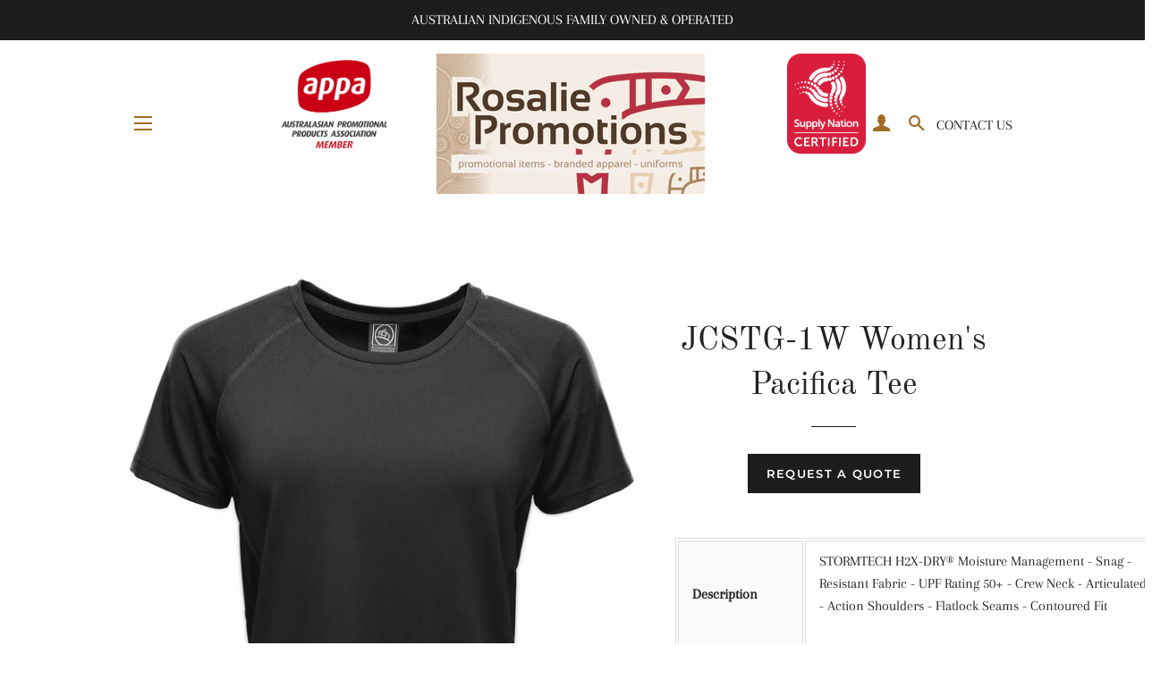

--- FILE ---
content_type: text/html; charset=utf-8
request_url: https://rosaliepromotions.com.au/products/jcstg-1w-womens-pacifica-tee
body_size: 24466
content:
<!doctype html>
<html class="no-js" lang="en">
<head>
  <!-- Google Tag Manager -->
<script>(function(w,d,s,l,i){w[l]=w[l]||[];w[l].push({'gtm.start':
new Date().getTime(),event:'gtm.js'});var f=d.getElementsByTagName(s)[0],
j=d.createElement(s),dl=l!='dataLayer'?'&l='+l:'';j.async=true;j.src=
'https://www.googletagmanager.com/gtm.js?id='+i+dl;f.parentNode.insertBefore(j,f);
})(window,document,'script','dataLayer','GTM-M3DZGKP3');</script>
<!-- End Google Tag Manager -->
 <!-- Google tag (gtag.js) -->
<script async src="https://www.googletagmanager.com/gtag/js?id=AW-659328293"></script>
<script>
  window.dataLayer = window.dataLayer || [];
  function gtag(){dataLayer.push(arguments);}
  gtag('js', new Date());

  gtag('config', 'AW-659328293');
</script>
  
  <meta name="facebook-domain-verification" content="ptkjcv2c2hjf1wjbwymyl1tg2mys7a" />
  
  <!-- Basic page needs ================================================== -->
  <meta charset="utf-8">
  <meta http-equiv="X-UA-Compatible" content="IE=edge,chrome=1">

  
    <link rel="shortcut icon" href="//rosaliepromotions.com.au/cdn/shop/files/Rosalie_Promotions_-_Favicon_32x32.png?v=1690245245" type="image/png" />
  

  <!-- Title and description ================================================== -->
  <title>
  JCSTG-1W Women&#39;s Pacifica Tee &ndash; Rosalie Promotions
  </title>

  
  <meta name="description" content="Description  STORMTECH H2X-DRY® Moisture Management - Snag - Resistant Fabric - UPF Rating 50+ - Crew Neck - Articulated - Action Shoulders - Flatlock Seams - Contoured Fit Specification  149gsm - 87% Polyester / 13% Spandex Single Jersey Style  Stormtech H2X Dry  Ideal For  Sporting Groups - Business Promotional - Bra">
  

  <!-- Helpers ================================================== -->
  <!-- /snippets/social-meta-tags.liquid -->




<meta property="og:site_name" content="Rosalie Promotions">
<meta property="og:url" content="https://rosaliepromotions.com.au/products/jcstg-1w-womens-pacifica-tee">
<meta property="og:title" content="JCSTG-1W Women's Pacifica Tee">
<meta property="og:type" content="product">
<meta property="og:description" content="Description  STORMTECH H2X-DRY® Moisture Management - Snag - Resistant Fabric - UPF Rating 50+ - Crew Neck - Articulated - Action Shoulders - Flatlock Seams - Contoured Fit Specification  149gsm - 87% Polyester / 13% Spandex Single Jersey Style  Stormtech H2X Dry  Ideal For  Sporting Groups - Business Promotional - Bra">

  <meta property="og:price:amount" content="0.00">
  <meta property="og:price:currency" content="AUD">

<meta property="og:image" content="http://rosaliepromotions.com.au/cdn/shop/products/STG-1W_Black_1200x1200.jpg?v=1583887478"><meta property="og:image" content="http://rosaliepromotions.com.au/cdn/shop/products/STG-1W_GreyMix_1200x1200.jpg?v=1583887478">
<meta property="og:image:secure_url" content="https://rosaliepromotions.com.au/cdn/shop/products/STG-1W_Black_1200x1200.jpg?v=1583887478"><meta property="og:image:secure_url" content="https://rosaliepromotions.com.au/cdn/shop/products/STG-1W_GreyMix_1200x1200.jpg?v=1583887478">


<meta name="twitter:card" content="summary_large_image">
<meta name="twitter:title" content="JCSTG-1W Women's Pacifica Tee">
<meta name="twitter:description" content="Description  STORMTECH H2X-DRY® Moisture Management - Snag - Resistant Fabric - UPF Rating 50+ - Crew Neck - Articulated - Action Shoulders - Flatlock Seams - Contoured Fit Specification  149gsm - 87% Polyester / 13% Spandex Single Jersey Style  Stormtech H2X Dry  Ideal For  Sporting Groups - Business Promotional - Bra">

  <link rel="canonical" href="https://rosaliepromotions.com.au/products/jcstg-1w-womens-pacifica-tee">
  <meta name="viewport" content="width=device-width,initial-scale=1,shrink-to-fit=no">
  <meta name="theme-color" content="#1c1d1d">

  <!-- CSS ================================================== -->
  <link href="//rosaliepromotions.com.au/cdn/shop/t/8/assets/timber.scss.css?v=164224219207584280321764655208" rel="stylesheet" type="text/css" media="all" />
  <link href="//rosaliepromotions.com.au/cdn/shop/t/8/assets/theme.scss.css?v=70517317118871376241764655208" rel="stylesheet" type="text/css" media="all" />
  <link href="//rosaliepromotions.com.au/cdn/shop/t/8/assets/custom.css?v=14457941146141990751610600993" rel="stylesheet" type="text/css" media="all" />
  

  <!-- Sections ================================================== -->
  <script>
    window.theme = window.theme || {};
    theme.strings = {
      zoomClose: "Close (Esc)",
      zoomPrev: "Previous (Left arrow key)",
      zoomNext: "Next (Right arrow key)",
      moneyFormat: "\u003cspan class=hidden\u003e${{amount}}\u003c\/span\u003e",
      addressError: "Error looking up that address",
      addressNoResults: "No results for that address",
      addressQueryLimit: "You have exceeded the Google API usage limit. Consider upgrading to a \u003ca href=\"https:\/\/developers.google.com\/maps\/premium\/usage-limits\"\u003ePremium Plan\u003c\/a\u003e.",
      authError: "There was a problem authenticating your Google Maps account.",
      cartEmpty: "Your cart is currently empty.",
      cartCookie: "Enable cookies to use the shopping cart",
      cartSavings: "You're saving [savings]"
    };
    theme.settings = {
      cartType: "drawer",
      gridType: "collage"
    };
  </script>

  <script src="//rosaliepromotions.com.au/cdn/shop/t/8/assets/jquery-2.2.3.min.js?v=58211863146907186831606713666" type="text/javascript"></script>

  <script src="//rosaliepromotions.com.au/cdn/shop/t/8/assets/lazysizes.min.js?v=155223123402716617051606713667" async="async"></script>

  <script src="//rosaliepromotions.com.au/cdn/shop/t/8/assets/theme.js?v=81515259885770264671694757097" defer="defer"></script>

  <!-- Header hook for plugins ================================================== -->
  <script>window.performance && window.performance.mark && window.performance.mark('shopify.content_for_header.start');</script><meta name="google-site-verification" content="UohcovfKTy1EOSbT1_V0uOlOsHUwUEqGD_CB_X1NSDs">
<meta id="shopify-digital-wallet" name="shopify-digital-wallet" content="/28694970508/digital_wallets/dialog">
<meta name="shopify-checkout-api-token" content="56132d4e607dc787698c7d363ec66893">
<meta id="in-context-paypal-metadata" data-shop-id="28694970508" data-venmo-supported="false" data-environment="production" data-locale="en_US" data-paypal-v4="true" data-currency="AUD">
<link rel="alternate" type="application/json+oembed" href="https://rosaliepromotions.com.au/products/jcstg-1w-womens-pacifica-tee.oembed">
<script async="async" src="/checkouts/internal/preloads.js?locale=en-AU"></script>
<script id="shopify-features" type="application/json">{"accessToken":"56132d4e607dc787698c7d363ec66893","betas":["rich-media-storefront-analytics"],"domain":"rosaliepromotions.com.au","predictiveSearch":true,"shopId":28694970508,"locale":"en"}</script>
<script>var Shopify = Shopify || {};
Shopify.shop = "jc-promotions-apparel.myshopify.com";
Shopify.locale = "en";
Shopify.currency = {"active":"AUD","rate":"1.0"};
Shopify.country = "AU";
Shopify.theme = {"name":"E-development Brooklyn New Table Logo","id":116273643683,"schema_name":"Brooklyn","schema_version":"15.2.5","theme_store_id":730,"role":"main"};
Shopify.theme.handle = "null";
Shopify.theme.style = {"id":null,"handle":null};
Shopify.cdnHost = "rosaliepromotions.com.au/cdn";
Shopify.routes = Shopify.routes || {};
Shopify.routes.root = "/";</script>
<script type="module">!function(o){(o.Shopify=o.Shopify||{}).modules=!0}(window);</script>
<script>!function(o){function n(){var o=[];function n(){o.push(Array.prototype.slice.apply(arguments))}return n.q=o,n}var t=o.Shopify=o.Shopify||{};t.loadFeatures=n(),t.autoloadFeatures=n()}(window);</script>
<script id="shop-js-analytics" type="application/json">{"pageType":"product"}</script>
<script defer="defer" async type="module" src="//rosaliepromotions.com.au/cdn/shopifycloud/shop-js/modules/v2/client.init-shop-cart-sync_DtuiiIyl.en.esm.js"></script>
<script defer="defer" async type="module" src="//rosaliepromotions.com.au/cdn/shopifycloud/shop-js/modules/v2/chunk.common_CUHEfi5Q.esm.js"></script>
<script type="module">
  await import("//rosaliepromotions.com.au/cdn/shopifycloud/shop-js/modules/v2/client.init-shop-cart-sync_DtuiiIyl.en.esm.js");
await import("//rosaliepromotions.com.au/cdn/shopifycloud/shop-js/modules/v2/chunk.common_CUHEfi5Q.esm.js");

  window.Shopify.SignInWithShop?.initShopCartSync?.({"fedCMEnabled":true,"windoidEnabled":true});

</script>
<script>(function() {
  var isLoaded = false;
  function asyncLoad() {
    if (isLoaded) return;
    isLoaded = true;
    var urls = ["https:\/\/static.klaviyo.com\/onsite\/js\/klaviyo.js?company_id=W5iMLY\u0026shop=jc-promotions-apparel.myshopify.com","https:\/\/static.klaviyo.com\/onsite\/js\/klaviyo.js?company_id=W5iMLY\u0026shop=jc-promotions-apparel.myshopify.com","https:\/\/static.klaviyo.com\/onsite\/js\/klaviyo.js?company_id=W5iMLY\u0026shop=jc-promotions-apparel.myshopify.com"];
    for (var i = 0; i < urls.length; i++) {
      var s = document.createElement('script');
      s.type = 'text/javascript';
      s.async = true;
      s.src = urls[i];
      var x = document.getElementsByTagName('script')[0];
      x.parentNode.insertBefore(s, x);
    }
  };
  if(window.attachEvent) {
    window.attachEvent('onload', asyncLoad);
  } else {
    window.addEventListener('load', asyncLoad, false);
  }
})();</script>
<script id="__st">var __st={"a":28694970508,"offset":36000,"reqid":"d4e0977b-326a-4577-99c1-89032f1e9089-1766215650","pageurl":"rosaliepromotions.com.au\/products\/jcstg-1w-womens-pacifica-tee","u":"3984a969fdff","p":"product","rtyp":"product","rid":4664740544652};</script>
<script>window.ShopifyPaypalV4VisibilityTracking = true;</script>
<script id="captcha-bootstrap">!function(){'use strict';const t='contact',e='account',n='new_comment',o=[[t,t],['blogs',n],['comments',n],[t,'customer']],c=[[e,'customer_login'],[e,'guest_login'],[e,'recover_customer_password'],[e,'create_customer']],r=t=>t.map((([t,e])=>`form[action*='/${t}']:not([data-nocaptcha='true']) input[name='form_type'][value='${e}']`)).join(','),a=t=>()=>t?[...document.querySelectorAll(t)].map((t=>t.form)):[];function s(){const t=[...o],e=r(t);return a(e)}const i='password',u='form_key',d=['recaptcha-v3-token','g-recaptcha-response','h-captcha-response',i],f=()=>{try{return window.sessionStorage}catch{return}},m='__shopify_v',_=t=>t.elements[u];function p(t,e,n=!1){try{const o=window.sessionStorage,c=JSON.parse(o.getItem(e)),{data:r}=function(t){const{data:e,action:n}=t;return t[m]||n?{data:e,action:n}:{data:t,action:n}}(c);for(const[e,n]of Object.entries(r))t.elements[e]&&(t.elements[e].value=n);n&&o.removeItem(e)}catch(o){console.error('form repopulation failed',{error:o})}}const l='form_type',E='cptcha';function T(t){t.dataset[E]=!0}const w=window,h=w.document,L='Shopify',v='ce_forms',y='captcha';let A=!1;((t,e)=>{const n=(g='f06e6c50-85a8-45c8-87d0-21a2b65856fe',I='https://cdn.shopify.com/shopifycloud/storefront-forms-hcaptcha/ce_storefront_forms_captcha_hcaptcha.v1.5.2.iife.js',D={infoText:'Protected by hCaptcha',privacyText:'Privacy',termsText:'Terms'},(t,e,n)=>{const o=w[L][v],c=o.bindForm;if(c)return c(t,g,e,D).then(n);var r;o.q.push([[t,g,e,D],n]),r=I,A||(h.body.append(Object.assign(h.createElement('script'),{id:'captcha-provider',async:!0,src:r})),A=!0)});var g,I,D;w[L]=w[L]||{},w[L][v]=w[L][v]||{},w[L][v].q=[],w[L][y]=w[L][y]||{},w[L][y].protect=function(t,e){n(t,void 0,e),T(t)},Object.freeze(w[L][y]),function(t,e,n,w,h,L){const[v,y,A,g]=function(t,e,n){const i=e?o:[],u=t?c:[],d=[...i,...u],f=r(d),m=r(i),_=r(d.filter((([t,e])=>n.includes(e))));return[a(f),a(m),a(_),s()]}(w,h,L),I=t=>{const e=t.target;return e instanceof HTMLFormElement?e:e&&e.form},D=t=>v().includes(t);t.addEventListener('submit',(t=>{const e=I(t);if(!e)return;const n=D(e)&&!e.dataset.hcaptchaBound&&!e.dataset.recaptchaBound,o=_(e),c=g().includes(e)&&(!o||!o.value);(n||c)&&t.preventDefault(),c&&!n&&(function(t){try{if(!f())return;!function(t){const e=f();if(!e)return;const n=_(t);if(!n)return;const o=n.value;o&&e.removeItem(o)}(t);const e=Array.from(Array(32),(()=>Math.random().toString(36)[2])).join('');!function(t,e){_(t)||t.append(Object.assign(document.createElement('input'),{type:'hidden',name:u})),t.elements[u].value=e}(t,e),function(t,e){const n=f();if(!n)return;const o=[...t.querySelectorAll(`input[type='${i}']`)].map((({name:t})=>t)),c=[...d,...o],r={};for(const[a,s]of new FormData(t).entries())c.includes(a)||(r[a]=s);n.setItem(e,JSON.stringify({[m]:1,action:t.action,data:r}))}(t,e)}catch(e){console.error('failed to persist form',e)}}(e),e.submit())}));const S=(t,e)=>{t&&!t.dataset[E]&&(n(t,e.some((e=>e===t))),T(t))};for(const o of['focusin','change'])t.addEventListener(o,(t=>{const e=I(t);D(e)&&S(e,y())}));const B=e.get('form_key'),M=e.get(l),P=B&&M;t.addEventListener('DOMContentLoaded',(()=>{const t=y();if(P)for(const e of t)e.elements[l].value===M&&p(e,B);[...new Set([...A(),...v().filter((t=>'true'===t.dataset.shopifyCaptcha))])].forEach((e=>S(e,t)))}))}(h,new URLSearchParams(w.location.search),n,t,e,['guest_login'])})(!0,!0)}();</script>
<script integrity="sha256-4kQ18oKyAcykRKYeNunJcIwy7WH5gtpwJnB7kiuLZ1E=" data-source-attribution="shopify.loadfeatures" defer="defer" src="//rosaliepromotions.com.au/cdn/shopifycloud/storefront/assets/storefront/load_feature-a0a9edcb.js" crossorigin="anonymous"></script>
<script data-source-attribution="shopify.dynamic_checkout.dynamic.init">var Shopify=Shopify||{};Shopify.PaymentButton=Shopify.PaymentButton||{isStorefrontPortableWallets:!0,init:function(){window.Shopify.PaymentButton.init=function(){};var t=document.createElement("script");t.src="https://rosaliepromotions.com.au/cdn/shopifycloud/portable-wallets/latest/portable-wallets.en.js",t.type="module",document.head.appendChild(t)}};
</script>
<script data-source-attribution="shopify.dynamic_checkout.buyer_consent">
  function portableWalletsHideBuyerConsent(e){var t=document.getElementById("shopify-buyer-consent"),n=document.getElementById("shopify-subscription-policy-button");t&&n&&(t.classList.add("hidden"),t.setAttribute("aria-hidden","true"),n.removeEventListener("click",e))}function portableWalletsShowBuyerConsent(e){var t=document.getElementById("shopify-buyer-consent"),n=document.getElementById("shopify-subscription-policy-button");t&&n&&(t.classList.remove("hidden"),t.removeAttribute("aria-hidden"),n.addEventListener("click",e))}window.Shopify?.PaymentButton&&(window.Shopify.PaymentButton.hideBuyerConsent=portableWalletsHideBuyerConsent,window.Shopify.PaymentButton.showBuyerConsent=portableWalletsShowBuyerConsent);
</script>
<script data-source-attribution="shopify.dynamic_checkout.cart.bootstrap">document.addEventListener("DOMContentLoaded",(function(){function t(){return document.querySelector("shopify-accelerated-checkout-cart, shopify-accelerated-checkout")}if(t())Shopify.PaymentButton.init();else{new MutationObserver((function(e,n){t()&&(Shopify.PaymentButton.init(),n.disconnect())})).observe(document.body,{childList:!0,subtree:!0})}}));
</script>
<link id="shopify-accelerated-checkout-styles" rel="stylesheet" media="screen" href="https://rosaliepromotions.com.au/cdn/shopifycloud/portable-wallets/latest/accelerated-checkout-backwards-compat.css" crossorigin="anonymous">
<style id="shopify-accelerated-checkout-cart">
        #shopify-buyer-consent {
  margin-top: 1em;
  display: inline-block;
  width: 100%;
}

#shopify-buyer-consent.hidden {
  display: none;
}

#shopify-subscription-policy-button {
  background: none;
  border: none;
  padding: 0;
  text-decoration: underline;
  font-size: inherit;
  cursor: pointer;
}

#shopify-subscription-policy-button::before {
  box-shadow: none;
}

      </style>

<script>window.performance && window.performance.mark && window.performance.mark('shopify.content_for_header.end');</script>

  <script src="//rosaliepromotions.com.au/cdn/shop/t/8/assets/modernizr.min.js?v=21391054748206432451606713669" type="text/javascript"></script>

  
  

  <base target="_self"/>

<!-- BEGIN app block: shopify://apps/klaviyo-email-marketing-sms/blocks/klaviyo-onsite-embed/2632fe16-c075-4321-a88b-50b567f42507 -->












  <script async src="https://static.klaviyo.com/onsite/js/W5iMLY/klaviyo.js?company_id=W5iMLY"></script>
  <script>!function(){if(!window.klaviyo){window._klOnsite=window._klOnsite||[];try{window.klaviyo=new Proxy({},{get:function(n,i){return"push"===i?function(){var n;(n=window._klOnsite).push.apply(n,arguments)}:function(){for(var n=arguments.length,o=new Array(n),w=0;w<n;w++)o[w]=arguments[w];var t="function"==typeof o[o.length-1]?o.pop():void 0,e=new Promise((function(n){window._klOnsite.push([i].concat(o,[function(i){t&&t(i),n(i)}]))}));return e}}})}catch(n){window.klaviyo=window.klaviyo||[],window.klaviyo.push=function(){var n;(n=window._klOnsite).push.apply(n,arguments)}}}}();</script>

  
    <script id="viewed_product">
      if (item == null) {
        var _learnq = _learnq || [];

        var MetafieldReviews = null
        var MetafieldYotpoRating = null
        var MetafieldYotpoCount = null
        var MetafieldLooxRating = null
        var MetafieldLooxCount = null
        var okendoProduct = null
        var okendoProductReviewCount = null
        var okendoProductReviewAverageValue = null
        try {
          // The following fields are used for Customer Hub recently viewed in order to add reviews.
          // This information is not part of __kla_viewed. Instead, it is part of __kla_viewed_reviewed_items
          MetafieldReviews = {};
          MetafieldYotpoRating = null
          MetafieldYotpoCount = null
          MetafieldLooxRating = null
          MetafieldLooxCount = null

          okendoProduct = null
          // If the okendo metafield is not legacy, it will error, which then requires the new json formatted data
          if (okendoProduct && 'error' in okendoProduct) {
            okendoProduct = null
          }
          okendoProductReviewCount = okendoProduct ? okendoProduct.reviewCount : null
          okendoProductReviewAverageValue = okendoProduct ? okendoProduct.reviewAverageValue : null
        } catch (error) {
          console.error('Error in Klaviyo onsite reviews tracking:', error);
        }

        var item = {
          Name: "JCSTG-1W Women's Pacifica Tee",
          ProductID: 4664740544652,
          Categories: ["Active \u0026 Sports Wear","Active Wear","APPAREL","test"],
          ImageURL: "https://rosaliepromotions.com.au/cdn/shop/products/STG-1W_Black_grande.jpg?v=1583887478",
          URL: "https://rosaliepromotions.com.au/products/jcstg-1w-womens-pacifica-tee",
          Brand: "LEGEND LIFE",
          Price: "$0.00",
          Value: "0.00",
          CompareAtPrice: "$0.00"
        };
        _learnq.push(['track', 'Viewed Product', item]);
        _learnq.push(['trackViewedItem', {
          Title: item.Name,
          ItemId: item.ProductID,
          Categories: item.Categories,
          ImageUrl: item.ImageURL,
          Url: item.URL,
          Metadata: {
            Brand: item.Brand,
            Price: item.Price,
            Value: item.Value,
            CompareAtPrice: item.CompareAtPrice
          },
          metafields:{
            reviews: MetafieldReviews,
            yotpo:{
              rating: MetafieldYotpoRating,
              count: MetafieldYotpoCount,
            },
            loox:{
              rating: MetafieldLooxRating,
              count: MetafieldLooxCount,
            },
            okendo: {
              rating: okendoProductReviewAverageValue,
              count: okendoProductReviewCount,
            }
          }
        }]);
      }
    </script>
  




  <script>
    window.klaviyoReviewsProductDesignMode = false
  </script>







<!-- END app block --><link href="https://monorail-edge.shopifysvc.com" rel="dns-prefetch">
<script>(function(){if ("sendBeacon" in navigator && "performance" in window) {try {var session_token_from_headers = performance.getEntriesByType('navigation')[0].serverTiming.find(x => x.name == '_s').description;} catch {var session_token_from_headers = undefined;}var session_cookie_matches = document.cookie.match(/_shopify_s=([^;]*)/);var session_token_from_cookie = session_cookie_matches && session_cookie_matches.length === 2 ? session_cookie_matches[1] : "";var session_token = session_token_from_headers || session_token_from_cookie || "";function handle_abandonment_event(e) {var entries = performance.getEntries().filter(function(entry) {return /monorail-edge.shopifysvc.com/.test(entry.name);});if (!window.abandonment_tracked && entries.length === 0) {window.abandonment_tracked = true;var currentMs = Date.now();var navigation_start = performance.timing.navigationStart;var payload = {shop_id: 28694970508,url: window.location.href,navigation_start,duration: currentMs - navigation_start,session_token,page_type: "product"};window.navigator.sendBeacon("https://monorail-edge.shopifysvc.com/v1/produce", JSON.stringify({schema_id: "online_store_buyer_site_abandonment/1.1",payload: payload,metadata: {event_created_at_ms: currentMs,event_sent_at_ms: currentMs}}));}}window.addEventListener('pagehide', handle_abandonment_event);}}());</script>
<script id="web-pixels-manager-setup">(function e(e,d,r,n,o){if(void 0===o&&(o={}),!Boolean(null===(a=null===(i=window.Shopify)||void 0===i?void 0:i.analytics)||void 0===a?void 0:a.replayQueue)){var i,a;window.Shopify=window.Shopify||{};var t=window.Shopify;t.analytics=t.analytics||{};var s=t.analytics;s.replayQueue=[],s.publish=function(e,d,r){return s.replayQueue.push([e,d,r]),!0};try{self.performance.mark("wpm:start")}catch(e){}var l=function(){var e={modern:/Edge?\/(1{2}[4-9]|1[2-9]\d|[2-9]\d{2}|\d{4,})\.\d+(\.\d+|)|Firefox\/(1{2}[4-9]|1[2-9]\d|[2-9]\d{2}|\d{4,})\.\d+(\.\d+|)|Chrom(ium|e)\/(9{2}|\d{3,})\.\d+(\.\d+|)|(Maci|X1{2}).+ Version\/(15\.\d+|(1[6-9]|[2-9]\d|\d{3,})\.\d+)([,.]\d+|)( \(\w+\)|)( Mobile\/\w+|) Safari\/|Chrome.+OPR\/(9{2}|\d{3,})\.\d+\.\d+|(CPU[ +]OS|iPhone[ +]OS|CPU[ +]iPhone|CPU IPhone OS|CPU iPad OS)[ +]+(15[._]\d+|(1[6-9]|[2-9]\d|\d{3,})[._]\d+)([._]\d+|)|Android:?[ /-](13[3-9]|1[4-9]\d|[2-9]\d{2}|\d{4,})(\.\d+|)(\.\d+|)|Android.+Firefox\/(13[5-9]|1[4-9]\d|[2-9]\d{2}|\d{4,})\.\d+(\.\d+|)|Android.+Chrom(ium|e)\/(13[3-9]|1[4-9]\d|[2-9]\d{2}|\d{4,})\.\d+(\.\d+|)|SamsungBrowser\/([2-9]\d|\d{3,})\.\d+/,legacy:/Edge?\/(1[6-9]|[2-9]\d|\d{3,})\.\d+(\.\d+|)|Firefox\/(5[4-9]|[6-9]\d|\d{3,})\.\d+(\.\d+|)|Chrom(ium|e)\/(5[1-9]|[6-9]\d|\d{3,})\.\d+(\.\d+|)([\d.]+$|.*Safari\/(?![\d.]+ Edge\/[\d.]+$))|(Maci|X1{2}).+ Version\/(10\.\d+|(1[1-9]|[2-9]\d|\d{3,})\.\d+)([,.]\d+|)( \(\w+\)|)( Mobile\/\w+|) Safari\/|Chrome.+OPR\/(3[89]|[4-9]\d|\d{3,})\.\d+\.\d+|(CPU[ +]OS|iPhone[ +]OS|CPU[ +]iPhone|CPU IPhone OS|CPU iPad OS)[ +]+(10[._]\d+|(1[1-9]|[2-9]\d|\d{3,})[._]\d+)([._]\d+|)|Android:?[ /-](13[3-9]|1[4-9]\d|[2-9]\d{2}|\d{4,})(\.\d+|)(\.\d+|)|Mobile Safari.+OPR\/([89]\d|\d{3,})\.\d+\.\d+|Android.+Firefox\/(13[5-9]|1[4-9]\d|[2-9]\d{2}|\d{4,})\.\d+(\.\d+|)|Android.+Chrom(ium|e)\/(13[3-9]|1[4-9]\d|[2-9]\d{2}|\d{4,})\.\d+(\.\d+|)|Android.+(UC? ?Browser|UCWEB|U3)[ /]?(15\.([5-9]|\d{2,})|(1[6-9]|[2-9]\d|\d{3,})\.\d+)\.\d+|SamsungBrowser\/(5\.\d+|([6-9]|\d{2,})\.\d+)|Android.+MQ{2}Browser\/(14(\.(9|\d{2,})|)|(1[5-9]|[2-9]\d|\d{3,})(\.\d+|))(\.\d+|)|K[Aa][Ii]OS\/(3\.\d+|([4-9]|\d{2,})\.\d+)(\.\d+|)/},d=e.modern,r=e.legacy,n=navigator.userAgent;return n.match(d)?"modern":n.match(r)?"legacy":"unknown"}(),u="modern"===l?"modern":"legacy",c=(null!=n?n:{modern:"",legacy:""})[u],f=function(e){return[e.baseUrl,"/wpm","/b",e.hashVersion,"modern"===e.buildTarget?"m":"l",".js"].join("")}({baseUrl:d,hashVersion:r,buildTarget:u}),m=function(e){var d=e.version,r=e.bundleTarget,n=e.surface,o=e.pageUrl,i=e.monorailEndpoint;return{emit:function(e){var a=e.status,t=e.errorMsg,s=(new Date).getTime(),l=JSON.stringify({metadata:{event_sent_at_ms:s},events:[{schema_id:"web_pixels_manager_load/3.1",payload:{version:d,bundle_target:r,page_url:o,status:a,surface:n,error_msg:t},metadata:{event_created_at_ms:s}}]});if(!i)return console&&console.warn&&console.warn("[Web Pixels Manager] No Monorail endpoint provided, skipping logging."),!1;try{return self.navigator.sendBeacon.bind(self.navigator)(i,l)}catch(e){}var u=new XMLHttpRequest;try{return u.open("POST",i,!0),u.setRequestHeader("Content-Type","text/plain"),u.send(l),!0}catch(e){return console&&console.warn&&console.warn("[Web Pixels Manager] Got an unhandled error while logging to Monorail."),!1}}}}({version:r,bundleTarget:l,surface:e.surface,pageUrl:self.location.href,monorailEndpoint:e.monorailEndpoint});try{o.browserTarget=l,function(e){var d=e.src,r=e.async,n=void 0===r||r,o=e.onload,i=e.onerror,a=e.sri,t=e.scriptDataAttributes,s=void 0===t?{}:t,l=document.createElement("script"),u=document.querySelector("head"),c=document.querySelector("body");if(l.async=n,l.src=d,a&&(l.integrity=a,l.crossOrigin="anonymous"),s)for(var f in s)if(Object.prototype.hasOwnProperty.call(s,f))try{l.dataset[f]=s[f]}catch(e){}if(o&&l.addEventListener("load",o),i&&l.addEventListener("error",i),u)u.appendChild(l);else{if(!c)throw new Error("Did not find a head or body element to append the script");c.appendChild(l)}}({src:f,async:!0,onload:function(){if(!function(){var e,d;return Boolean(null===(d=null===(e=window.Shopify)||void 0===e?void 0:e.analytics)||void 0===d?void 0:d.initialized)}()){var d=window.webPixelsManager.init(e)||void 0;if(d){var r=window.Shopify.analytics;r.replayQueue.forEach((function(e){var r=e[0],n=e[1],o=e[2];d.publishCustomEvent(r,n,o)})),r.replayQueue=[],r.publish=d.publishCustomEvent,r.visitor=d.visitor,r.initialized=!0}}},onerror:function(){return m.emit({status:"failed",errorMsg:"".concat(f," has failed to load")})},sri:function(e){var d=/^sha384-[A-Za-z0-9+/=]+$/;return"string"==typeof e&&d.test(e)}(c)?c:"",scriptDataAttributes:o}),m.emit({status:"loading"})}catch(e){m.emit({status:"failed",errorMsg:(null==e?void 0:e.message)||"Unknown error"})}}})({shopId: 28694970508,storefrontBaseUrl: "https://rosaliepromotions.com.au",extensionsBaseUrl: "https://extensions.shopifycdn.com/cdn/shopifycloud/web-pixels-manager",monorailEndpoint: "https://monorail-edge.shopifysvc.com/unstable/produce_batch",surface: "storefront-renderer",enabledBetaFlags: ["2dca8a86"],webPixelsConfigList: [{"id":"870187171","configuration":"{\"pixel_id\":\"645423052883951\",\"pixel_type\":\"facebook_pixel\"}","eventPayloadVersion":"v1","runtimeContext":"OPEN","scriptVersion":"ca16bc87fe92b6042fbaa3acc2fbdaa6","type":"APP","apiClientId":2329312,"privacyPurposes":["ANALYTICS","MARKETING","SALE_OF_DATA"],"dataSharingAdjustments":{"protectedCustomerApprovalScopes":["read_customer_address","read_customer_email","read_customer_name","read_customer_personal_data","read_customer_phone"]}},{"id":"660930723","configuration":"{\"config\":\"{\\\"pixel_id\\\":\\\"G-KBBCYGX7YV\\\",\\\"target_country\\\":\\\"AU\\\",\\\"gtag_events\\\":[{\\\"type\\\":\\\"begin_checkout\\\",\\\"action_label\\\":\\\"G-KBBCYGX7YV\\\"},{\\\"type\\\":\\\"search\\\",\\\"action_label\\\":\\\"G-KBBCYGX7YV\\\"},{\\\"type\\\":\\\"view_item\\\",\\\"action_label\\\":[\\\"G-KBBCYGX7YV\\\",\\\"MC-QZ2JWFMN9N\\\"]},{\\\"type\\\":\\\"purchase\\\",\\\"action_label\\\":[\\\"G-KBBCYGX7YV\\\",\\\"MC-QZ2JWFMN9N\\\"]},{\\\"type\\\":\\\"page_view\\\",\\\"action_label\\\":[\\\"G-KBBCYGX7YV\\\",\\\"MC-QZ2JWFMN9N\\\"]},{\\\"type\\\":\\\"add_payment_info\\\",\\\"action_label\\\":\\\"G-KBBCYGX7YV\\\"},{\\\"type\\\":\\\"add_to_cart\\\",\\\"action_label\\\":\\\"G-KBBCYGX7YV\\\"}],\\\"enable_monitoring_mode\\\":false}\"}","eventPayloadVersion":"v1","runtimeContext":"OPEN","scriptVersion":"b2a88bafab3e21179ed38636efcd8a93","type":"APP","apiClientId":1780363,"privacyPurposes":[],"dataSharingAdjustments":{"protectedCustomerApprovalScopes":["read_customer_address","read_customer_email","read_customer_name","read_customer_personal_data","read_customer_phone"]}},{"id":"shopify-app-pixel","configuration":"{}","eventPayloadVersion":"v1","runtimeContext":"STRICT","scriptVersion":"0450","apiClientId":"shopify-pixel","type":"APP","privacyPurposes":["ANALYTICS","MARKETING"]},{"id":"shopify-custom-pixel","eventPayloadVersion":"v1","runtimeContext":"LAX","scriptVersion":"0450","apiClientId":"shopify-pixel","type":"CUSTOM","privacyPurposes":["ANALYTICS","MARKETING"]}],isMerchantRequest: false,initData: {"shop":{"name":"Rosalie Promotions","paymentSettings":{"currencyCode":"AUD"},"myshopifyDomain":"jc-promotions-apparel.myshopify.com","countryCode":"AU","storefrontUrl":"https:\/\/rosaliepromotions.com.au"},"customer":null,"cart":null,"checkout":null,"productVariants":[{"price":{"amount":0.0,"currencyCode":"AUD"},"product":{"title":"JCSTG-1W Women's Pacifica Tee","vendor":"LEGEND LIFE","id":"4664740544652","untranslatedTitle":"JCSTG-1W Women's Pacifica Tee","url":"\/products\/jcstg-1w-womens-pacifica-tee","type":"ACTIVE \u0026 SPORTS WEAR"},"id":"32615192625292","image":{"src":"\/\/rosaliepromotions.com.au\/cdn\/shop\/products\/STG-1W_Black.jpg?v=1583887478"},"sku":"","title":"Default Title","untranslatedTitle":"Default Title"}],"purchasingCompany":null},},"https://rosaliepromotions.com.au/cdn","1e0b1122w61c904dfpc855754am2b403ea2",{"modern":"","legacy":""},{"shopId":"28694970508","storefrontBaseUrl":"https:\/\/rosaliepromotions.com.au","extensionBaseUrl":"https:\/\/extensions.shopifycdn.com\/cdn\/shopifycloud\/web-pixels-manager","surface":"storefront-renderer","enabledBetaFlags":"[\"2dca8a86\"]","isMerchantRequest":"false","hashVersion":"1e0b1122w61c904dfpc855754am2b403ea2","publish":"custom","events":"[[\"page_viewed\",{}],[\"product_viewed\",{\"productVariant\":{\"price\":{\"amount\":0.0,\"currencyCode\":\"AUD\"},\"product\":{\"title\":\"JCSTG-1W Women's Pacifica Tee\",\"vendor\":\"LEGEND LIFE\",\"id\":\"4664740544652\",\"untranslatedTitle\":\"JCSTG-1W Women's Pacifica Tee\",\"url\":\"\/products\/jcstg-1w-womens-pacifica-tee\",\"type\":\"ACTIVE \u0026 SPORTS WEAR\"},\"id\":\"32615192625292\",\"image\":{\"src\":\"\/\/rosaliepromotions.com.au\/cdn\/shop\/products\/STG-1W_Black.jpg?v=1583887478\"},\"sku\":\"\",\"title\":\"Default Title\",\"untranslatedTitle\":\"Default Title\"}}]]"});</script><script>
  window.ShopifyAnalytics = window.ShopifyAnalytics || {};
  window.ShopifyAnalytics.meta = window.ShopifyAnalytics.meta || {};
  window.ShopifyAnalytics.meta.currency = 'AUD';
  var meta = {"product":{"id":4664740544652,"gid":"gid:\/\/shopify\/Product\/4664740544652","vendor":"LEGEND LIFE","type":"ACTIVE \u0026 SPORTS WEAR","variants":[{"id":32615192625292,"price":0,"name":"JCSTG-1W Women's Pacifica Tee","public_title":null,"sku":""}],"remote":false},"page":{"pageType":"product","resourceType":"product","resourceId":4664740544652}};
  for (var attr in meta) {
    window.ShopifyAnalytics.meta[attr] = meta[attr];
  }
</script>
<script class="analytics">
  (function () {
    var customDocumentWrite = function(content) {
      var jquery = null;

      if (window.jQuery) {
        jquery = window.jQuery;
      } else if (window.Checkout && window.Checkout.$) {
        jquery = window.Checkout.$;
      }

      if (jquery) {
        jquery('body').append(content);
      }
    };

    var hasLoggedConversion = function(token) {
      if (token) {
        return document.cookie.indexOf('loggedConversion=' + token) !== -1;
      }
      return false;
    }

    var setCookieIfConversion = function(token) {
      if (token) {
        var twoMonthsFromNow = new Date(Date.now());
        twoMonthsFromNow.setMonth(twoMonthsFromNow.getMonth() + 2);

        document.cookie = 'loggedConversion=' + token + '; expires=' + twoMonthsFromNow;
      }
    }

    var trekkie = window.ShopifyAnalytics.lib = window.trekkie = window.trekkie || [];
    if (trekkie.integrations) {
      return;
    }
    trekkie.methods = [
      'identify',
      'page',
      'ready',
      'track',
      'trackForm',
      'trackLink'
    ];
    trekkie.factory = function(method) {
      return function() {
        var args = Array.prototype.slice.call(arguments);
        args.unshift(method);
        trekkie.push(args);
        return trekkie;
      };
    };
    for (var i = 0; i < trekkie.methods.length; i++) {
      var key = trekkie.methods[i];
      trekkie[key] = trekkie.factory(key);
    }
    trekkie.load = function(config) {
      trekkie.config = config || {};
      trekkie.config.initialDocumentCookie = document.cookie;
      var first = document.getElementsByTagName('script')[0];
      var script = document.createElement('script');
      script.type = 'text/javascript';
      script.onerror = function(e) {
        var scriptFallback = document.createElement('script');
        scriptFallback.type = 'text/javascript';
        scriptFallback.onerror = function(error) {
                var Monorail = {
      produce: function produce(monorailDomain, schemaId, payload) {
        var currentMs = new Date().getTime();
        var event = {
          schema_id: schemaId,
          payload: payload,
          metadata: {
            event_created_at_ms: currentMs,
            event_sent_at_ms: currentMs
          }
        };
        return Monorail.sendRequest("https://" + monorailDomain + "/v1/produce", JSON.stringify(event));
      },
      sendRequest: function sendRequest(endpointUrl, payload) {
        // Try the sendBeacon API
        if (window && window.navigator && typeof window.navigator.sendBeacon === 'function' && typeof window.Blob === 'function' && !Monorail.isIos12()) {
          var blobData = new window.Blob([payload], {
            type: 'text/plain'
          });

          if (window.navigator.sendBeacon(endpointUrl, blobData)) {
            return true;
          } // sendBeacon was not successful

        } // XHR beacon

        var xhr = new XMLHttpRequest();

        try {
          xhr.open('POST', endpointUrl);
          xhr.setRequestHeader('Content-Type', 'text/plain');
          xhr.send(payload);
        } catch (e) {
          console.log(e);
        }

        return false;
      },
      isIos12: function isIos12() {
        return window.navigator.userAgent.lastIndexOf('iPhone; CPU iPhone OS 12_') !== -1 || window.navigator.userAgent.lastIndexOf('iPad; CPU OS 12_') !== -1;
      }
    };
    Monorail.produce('monorail-edge.shopifysvc.com',
      'trekkie_storefront_load_errors/1.1',
      {shop_id: 28694970508,
      theme_id: 116273643683,
      app_name: "storefront",
      context_url: window.location.href,
      source_url: "//rosaliepromotions.com.au/cdn/s/trekkie.storefront.4b0d51228c8d1703f19d66468963c9de55bf59b0.min.js"});

        };
        scriptFallback.async = true;
        scriptFallback.src = '//rosaliepromotions.com.au/cdn/s/trekkie.storefront.4b0d51228c8d1703f19d66468963c9de55bf59b0.min.js';
        first.parentNode.insertBefore(scriptFallback, first);
      };
      script.async = true;
      script.src = '//rosaliepromotions.com.au/cdn/s/trekkie.storefront.4b0d51228c8d1703f19d66468963c9de55bf59b0.min.js';
      first.parentNode.insertBefore(script, first);
    };
    trekkie.load(
      {"Trekkie":{"appName":"storefront","development":false,"defaultAttributes":{"shopId":28694970508,"isMerchantRequest":null,"themeId":116273643683,"themeCityHash":"7240077239051089786","contentLanguage":"en","currency":"AUD","eventMetadataId":"5a9d0126-56e0-4367-8121-15e21c3ef2d2"},"isServerSideCookieWritingEnabled":true,"monorailRegion":"shop_domain","enabledBetaFlags":["65f19447"]},"Session Attribution":{},"S2S":{"facebookCapiEnabled":true,"source":"trekkie-storefront-renderer","apiClientId":580111}}
    );

    var loaded = false;
    trekkie.ready(function() {
      if (loaded) return;
      loaded = true;

      window.ShopifyAnalytics.lib = window.trekkie;

      var originalDocumentWrite = document.write;
      document.write = customDocumentWrite;
      try { window.ShopifyAnalytics.merchantGoogleAnalytics.call(this); } catch(error) {};
      document.write = originalDocumentWrite;

      window.ShopifyAnalytics.lib.page(null,{"pageType":"product","resourceType":"product","resourceId":4664740544652,"shopifyEmitted":true});

      var match = window.location.pathname.match(/checkouts\/(.+)\/(thank_you|post_purchase)/)
      var token = match? match[1]: undefined;
      if (!hasLoggedConversion(token)) {
        setCookieIfConversion(token);
        window.ShopifyAnalytics.lib.track("Viewed Product",{"currency":"AUD","variantId":32615192625292,"productId":4664740544652,"productGid":"gid:\/\/shopify\/Product\/4664740544652","name":"JCSTG-1W Women's Pacifica Tee","price":"0.00","sku":"","brand":"LEGEND LIFE","variant":null,"category":"ACTIVE \u0026 SPORTS WEAR","nonInteraction":true,"remote":false},undefined,undefined,{"shopifyEmitted":true});
      window.ShopifyAnalytics.lib.track("monorail:\/\/trekkie_storefront_viewed_product\/1.1",{"currency":"AUD","variantId":32615192625292,"productId":4664740544652,"productGid":"gid:\/\/shopify\/Product\/4664740544652","name":"JCSTG-1W Women's Pacifica Tee","price":"0.00","sku":"","brand":"LEGEND LIFE","variant":null,"category":"ACTIVE \u0026 SPORTS WEAR","nonInteraction":true,"remote":false,"referer":"https:\/\/rosaliepromotions.com.au\/products\/jcstg-1w-womens-pacifica-tee"});
      }
    });


        var eventsListenerScript = document.createElement('script');
        eventsListenerScript.async = true;
        eventsListenerScript.src = "//rosaliepromotions.com.au/cdn/shopifycloud/storefront/assets/shop_events_listener-3da45d37.js";
        document.getElementsByTagName('head')[0].appendChild(eventsListenerScript);

})();</script>
  <script>
  if (!window.ga || (window.ga && typeof window.ga !== 'function')) {
    window.ga = function ga() {
      (window.ga.q = window.ga.q || []).push(arguments);
      if (window.Shopify && window.Shopify.analytics && typeof window.Shopify.analytics.publish === 'function') {
        window.Shopify.analytics.publish("ga_stub_called", {}, {sendTo: "google_osp_migration"});
      }
      console.error("Shopify's Google Analytics stub called with:", Array.from(arguments), "\nSee https://help.shopify.com/manual/promoting-marketing/pixels/pixel-migration#google for more information.");
    };
    if (window.Shopify && window.Shopify.analytics && typeof window.Shopify.analytics.publish === 'function') {
      window.Shopify.analytics.publish("ga_stub_initialized", {}, {sendTo: "google_osp_migration"});
    }
  }
</script>
<script
  defer
  src="https://rosaliepromotions.com.au/cdn/shopifycloud/perf-kit/shopify-perf-kit-2.1.2.min.js"
  data-application="storefront-renderer"
  data-shop-id="28694970508"
  data-render-region="gcp-us-central1"
  data-page-type="product"
  data-theme-instance-id="116273643683"
  data-theme-name="Brooklyn"
  data-theme-version="15.2.5"
  data-monorail-region="shop_domain"
  data-resource-timing-sampling-rate="10"
  data-shs="true"
  data-shs-beacon="true"
  data-shs-export-with-fetch="true"
  data-shs-logs-sample-rate="1"
  data-shs-beacon-endpoint="https://rosaliepromotions.com.au/api/collect"
></script>
</head>


<body id="jcstg-1w-women-39-s-pacifica-tee" class="template-product">

  <!-- Google Tag Manager (noscript) -->
<noscript><iframe src="https://www.googletagmanager.com/ns.html?id=GTM-M3DZGKP3"
height="0" width="0" style="display:none;visibility:hidden"></iframe></noscript>
<!-- End Google Tag Manager (noscript) -->
  
  <div id="shopify-section-header" class="shopify-section"><style data-shopify>.header-wrapper .site-nav__link,
  .header-wrapper .site-header__logo a,
  .header-wrapper .site-nav__dropdown-link,
  .header-wrapper .site-nav--has-dropdown > a.nav-focus,
  .header-wrapper .site-nav--has-dropdown.nav-hover > a,
  .header-wrapper .site-nav--has-dropdown:hover > a {
    color: #a26b25;
  }

  .header-wrapper .site-header__logo a:hover,
  .header-wrapper .site-header__logo a:focus,
  .header-wrapper .site-nav__link:hover,
  .header-wrapper .site-nav__link:focus,
  .header-wrapper .site-nav--has-dropdown a:hover,
  .header-wrapper .site-nav--has-dropdown > a.nav-focus:hover,
  .header-wrapper .site-nav--has-dropdown > a.nav-focus:focus,
  .header-wrapper .site-nav--has-dropdown .site-nav__link:hover,
  .header-wrapper .site-nav--has-dropdown .site-nav__link:focus,
  .header-wrapper .site-nav--has-dropdown.nav-hover > a:hover,
  .header-wrapper .site-nav__dropdown a:focus {
    color: rgba(162, 107, 37, 0.75);
  }

  .header-wrapper .burger-icon,
  .header-wrapper .site-nav--has-dropdown:hover > a:before,
  .header-wrapper .site-nav--has-dropdown > a.nav-focus:before,
  .header-wrapper .site-nav--has-dropdown.nav-hover > a:before {
    background: #a26b25;
  }

  .header-wrapper .site-nav__link:hover .burger-icon {
    background: rgba(162, 107, 37, 0.75);
  }

  .site-header__logo img {
    max-width: 300px;
  }
li.site-nav__item1 {
    display: inline;
    /* gap: 10px; */
}
  @media screen and (max-width: 768px) {
    .site-header__logo img {
      max-width: 100%;
    }
  }</style><div data-section-id="header" data-section-type="header-section" data-template="product">
  <div id="NavDrawer" class="drawer drawer--left">
      <div class="drawer__inner drawer-left__inner">

    
      <!-- /snippets/search-bar.liquid -->





<form action="/search" method="get" class="input-group search-bar search-bar--drawer" role="search">
  
  <input type="search" name="q" value="" placeholder="Search our store" class="input-group-field" aria-label="Search our store">
  <span class="input-group-btn">
    <button type="submit" class="btn--secondary icon-fallback-text">
      <span class="icon icon-search" aria-hidden="true"></span>
      <span class="fallback-text">Search</span>
    </button>
  </span>
</form>

    

    <ul class="mobile-nav">
      
        

          <li class="mobile-nav__item">
            <a
              href="/pages/supply-nation"
              class="mobile-nav__link"
              >
                SUPPLY NATION CERTIFIED
            </a>
          </li>

        
      
        

          <li class="mobile-nav__item">
            <a
              href="/pages/request-a-quote"
              class="mobile-nav__link"
              >
                REQUEST A QUOTE
            </a>
          </li>

        
      
        

          <li class="mobile-nav__item">
            <a
              href="/collections/ppe-paramount-safety"
              class="mobile-nav__link"
              >
                PARAMOUNT SAFETY 
            </a>
          </li>

        
      
        
          <li class="mobile-nav__item">
            <div class="mobile-nav__has-sublist">
              <a
                href="/collections/promotional-products"
                class="mobile-nav__link"
                id="Label-4"
                >PROMOTIONAL MERCHANDISE</a>
              <div class="mobile-nav__toggle">
                <button type="button" class="mobile-nav__toggle-btn icon-fallback-text" aria-controls="Linklist-4" aria-expanded="false">
                  <span class="icon-fallback-text mobile-nav__toggle-open">
                    <span class="icon icon-plus" aria-hidden="true"></span>
                    <span class="fallback-text">Expand submenu PROMOTIONAL MERCHANDISE</span>
                  </span>
                  <span class="icon-fallback-text mobile-nav__toggle-close">
                    <span class="icon icon-minus" aria-hidden="true"></span>
                    <span class="fallback-text">Collapse submenu PROMOTIONAL MERCHANDISE</span>
                  </span>
                </button>
              </div>
            </div>
            <ul class="mobile-nav__sublist" id="Linklist-4" aria-labelledby="Label-4" role="navigation">
              
              
                
                <li class="mobile-nav__item">
                  <a
                    href="/collections/eco-friendly"
                    class="mobile-nav__link"
                    >
                      ECO-FRIENDLY
                  </a>
                </li>
                
              
                
                <li class="mobile-nav__item">
                  <a
                    href="/collections/titleist-accessories"
                    class="mobile-nav__link"
                    >
                      TITLEIST ACCESSORIES 
                  </a>
                </li>
                
              
                
                <li class="mobile-nav__item">
                  <a
                    href="/collections/camelbak-drinkwear"
                    class="mobile-nav__link"
                    >
                      CAMELBAK DRINKWEAR 
                  </a>
                </li>
                
              
                
                <li class="mobile-nav__item">
                  <a
                    href="/collections/corprat-gifts"
                    class="mobile-nav__link"
                    >
                      CORPORATE GIFTS
                  </a>
                </li>
                
              
                
                <li class="mobile-nav__item">
                  <div class="mobile-nav__has-sublist">
                    <a
                      href="/collections/bags-coolers"
                      class="mobile-nav__link"
                      id="Label-4-5"
                      >
                        BAGS & COOLERS
                    </a>
                    <div class="mobile-nav__toggle">
                      <button type="button" class="mobile-nav__toggle-btn icon-fallback-text" aria-controls="Linklist-4-5" aria-expanded="false">
                        <span class="icon-fallback-text mobile-nav__toggle-open">
                          <span class="icon icon-plus" aria-hidden="true"></span>
                          <span class="fallback-text">Expand submenu PROMOTIONAL MERCHANDISE</span>
                        </span>
                        <span class="icon-fallback-text mobile-nav__toggle-close">
                          <span class="icon icon-minus" aria-hidden="true"></span>
                          <span class="fallback-text">Collapse submenu PROMOTIONAL MERCHANDISE</span>
                        </span>
                      </button>
                    </div>
                  </div>
                  <ul class="mobile-nav__sublist mobile-nav__subsublist" id="Linklist-4-5" aria-labelledby="Label-4-5" role="navigation">
                    
                      <li class="mobile-nav__item">
                        <a
                          href="/collections/bags"
                          class="mobile-nav__link"
                          >
                            PROMOTIONAL BAGS
                        </a>
                      </li>
                    
                      <li class="mobile-nav__item">
                        <a
                          href="/collections/back-packs-and-duffles"
                          class="mobile-nav__link"
                          >
                            BACKPACKS, DUFFLES &amp; SATCHELS
                        </a>
                      </li>
                    
                      <li class="mobile-nav__item">
                        <a
                          href="/collections/coolers"
                          class="mobile-nav__link"
                          >
                            COOLERS
                        </a>
                      </li>
                    
                  </ul>
                </li>
                
              
                
                <li class="mobile-nav__item">
                  <div class="mobile-nav__has-sublist">
                    <a
                      href="/collections/business"
                      class="mobile-nav__link"
                      id="Label-4-6"
                      >
                        STATIONERY
                    </a>
                    <div class="mobile-nav__toggle">
                      <button type="button" class="mobile-nav__toggle-btn icon-fallback-text" aria-controls="Linklist-4-6" aria-expanded="false">
                        <span class="icon-fallback-text mobile-nav__toggle-open">
                          <span class="icon icon-plus" aria-hidden="true"></span>
                          <span class="fallback-text">Expand submenu PROMOTIONAL MERCHANDISE</span>
                        </span>
                        <span class="icon-fallback-text mobile-nav__toggle-close">
                          <span class="icon icon-minus" aria-hidden="true"></span>
                          <span class="fallback-text">Collapse submenu PROMOTIONAL MERCHANDISE</span>
                        </span>
                      </button>
                    </div>
                  </div>
                  <ul class="mobile-nav__sublist mobile-nav__subsublist" id="Linklist-4-6" aria-labelledby="Label-4-6" role="navigation">
                    
                      <li class="mobile-nav__item">
                        <a
                          href="/collections/pens"
                          class="mobile-nav__link"
                          >
                            PENS
                        </a>
                      </li>
                    
                      <li class="mobile-nav__item">
                        <a
                          href="/collections/business-and-stationary"
                          class="mobile-nav__link"
                          >
                            NOTEPADS &amp; STATIONARY
                        </a>
                      </li>
                    
                  </ul>
                </li>
                
              
                
                <li class="mobile-nav__item">
                  <div class="mobile-nav__has-sublist">
                    <a
                      href="/collections/drinkwear"
                      class="mobile-nav__link"
                      id="Label-4-7"
                      >
                        DRINKWARE
                    </a>
                    <div class="mobile-nav__toggle">
                      <button type="button" class="mobile-nav__toggle-btn icon-fallback-text" aria-controls="Linklist-4-7" aria-expanded="false">
                        <span class="icon-fallback-text mobile-nav__toggle-open">
                          <span class="icon icon-plus" aria-hidden="true"></span>
                          <span class="fallback-text">Expand submenu PROMOTIONAL MERCHANDISE</span>
                        </span>
                        <span class="icon-fallback-text mobile-nav__toggle-close">
                          <span class="icon icon-minus" aria-hidden="true"></span>
                          <span class="fallback-text">Collapse submenu PROMOTIONAL MERCHANDISE</span>
                        </span>
                      </button>
                    </div>
                  </div>
                  <ul class="mobile-nav__sublist mobile-nav__subsublist" id="Linklist-4-7" aria-labelledby="Label-4-7" role="navigation">
                    
                      <li class="mobile-nav__item">
                        <a
                          href="/collections/bottles"
                          class="mobile-nav__link"
                          >
                            DRINK BOTTLES
                        </a>
                      </li>
                    
                      <li class="mobile-nav__item">
                        <a
                          href="/collections/keep-kups"
                          class="mobile-nav__link"
                          >
                            KEEP KUPS
                        </a>
                      </li>
                    
                      <li class="mobile-nav__item">
                        <a
                          href="/collections/glasswear-ceramic-mugs"
                          class="mobile-nav__link"
                          >
                            GLASSWEAR &amp; CERAMIC MUGS
                        </a>
                      </li>
                    
                      <li class="mobile-nav__item">
                        <a
                          href="/collections/vacuum-drink-wear"
                          class="mobile-nav__link"
                          >
                            VACUUM DRINKWEAR
                        </a>
                      </li>
                    
                  </ul>
                </li>
                
              
                
                <li class="mobile-nav__item">
                  <div class="mobile-nav__has-sublist">
                    <a
                      href="/collections/outdoors"
                      class="mobile-nav__link"
                      id="Label-4-8"
                      >
                        OUTDOORS
                    </a>
                    <div class="mobile-nav__toggle">
                      <button type="button" class="mobile-nav__toggle-btn icon-fallback-text" aria-controls="Linklist-4-8" aria-expanded="false">
                        <span class="icon-fallback-text mobile-nav__toggle-open">
                          <span class="icon icon-plus" aria-hidden="true"></span>
                          <span class="fallback-text">Expand submenu PROMOTIONAL MERCHANDISE</span>
                        </span>
                        <span class="icon-fallback-text mobile-nav__toggle-close">
                          <span class="icon icon-minus" aria-hidden="true"></span>
                          <span class="fallback-text">Collapse submenu PROMOTIONAL MERCHANDISE</span>
                        </span>
                      </button>
                    </div>
                  </div>
                  <ul class="mobile-nav__sublist mobile-nav__subsublist" id="Linklist-4-8" aria-labelledby="Label-4-8" role="navigation">
                    
                      <li class="mobile-nav__item">
                        <a
                          href="/collections/leisure"
                          class="mobile-nav__link"
                          >
                            LEISURE
                        </a>
                      </li>
                    
                      <li class="mobile-nav__item">
                        <a
                          href="/collections/sports-and-outdoors"
                          class="mobile-nav__link"
                          >
                            SPORTS AND OUTDOORS
                        </a>
                      </li>
                    
                      <li class="mobile-nav__item">
                        <a
                          href="/collections/umbrellars"
                          class="mobile-nav__link"
                          >
                            UMBRELLAS
                        </a>
                      </li>
                    
                  </ul>
                </li>
                
              
                
                <li class="mobile-nav__item">
                  <a
                    href="/collections/technology"
                    class="mobile-nav__link"
                    >
                      TECHNOLOGY
                  </a>
                </li>
                
              
                
                <li class="mobile-nav__item">
                  <div class="mobile-nav__has-sublist">
                    <a
                      href="/collections/health-lifestyle"
                      class="mobile-nav__link"
                      id="Label-4-10"
                      >
                        HOME, HEALTH & LIFESTYLE
                    </a>
                    <div class="mobile-nav__toggle">
                      <button type="button" class="mobile-nav__toggle-btn icon-fallback-text" aria-controls="Linklist-4-10" aria-expanded="false">
                        <span class="icon-fallback-text mobile-nav__toggle-open">
                          <span class="icon icon-plus" aria-hidden="true"></span>
                          <span class="fallback-text">Expand submenu PROMOTIONAL MERCHANDISE</span>
                        </span>
                        <span class="icon-fallback-text mobile-nav__toggle-close">
                          <span class="icon icon-minus" aria-hidden="true"></span>
                          <span class="fallback-text">Collapse submenu PROMOTIONAL MERCHANDISE</span>
                        </span>
                      </button>
                    </div>
                  </div>
                  <ul class="mobile-nav__sublist mobile-nav__subsublist" id="Linklist-4-10" aria-labelledby="Label-4-10" role="navigation">
                    
                      <li class="mobile-nav__item">
                        <a
                          href="/collections/travel"
                          class="mobile-nav__link"
                          >
                            TRAVEL
                        </a>
                      </li>
                    
                      <li class="mobile-nav__item">
                        <a
                          href="/collections/home-and-auto"
                          class="mobile-nav__link"
                          >
                            HOME AND AUTO
                        </a>
                      </li>
                    
                      <li class="mobile-nav__item">
                        <a
                          href="/collections/health-and-hygiene"
                          class="mobile-nav__link"
                          >
                            HEALTH AND BEAUTY
                        </a>
                      </li>
                    
                  </ul>
                </li>
                
              
                
                <li class="mobile-nav__item">
                  <a
                    href="/collections/bar-accessories"
                    class="mobile-nav__link"
                    >
                      BAR ACCESSORIES
                  </a>
                </li>
                
              
                
                <li class="mobile-nav__item">
                  <a
                    href="/collections/confectionary"
                    class="mobile-nav__link"
                    >
                      CONFECTIONARY
                  </a>
                </li>
                
              
                
                <li class="mobile-nav__item">
                  <div class="mobile-nav__has-sublist">
                    <a
                      href="/collections/novelties"
                      class="mobile-nav__link"
                      id="Label-4-13"
                      >
                        NOVELTIES
                    </a>
                    <div class="mobile-nav__toggle">
                      <button type="button" class="mobile-nav__toggle-btn icon-fallback-text" aria-controls="Linklist-4-13" aria-expanded="false">
                        <span class="icon-fallback-text mobile-nav__toggle-open">
                          <span class="icon icon-plus" aria-hidden="true"></span>
                          <span class="fallback-text">Expand submenu PROMOTIONAL MERCHANDISE</span>
                        </span>
                        <span class="icon-fallback-text mobile-nav__toggle-close">
                          <span class="icon icon-minus" aria-hidden="true"></span>
                          <span class="fallback-text">Collapse submenu PROMOTIONAL MERCHANDISE</span>
                        </span>
                      </button>
                    </div>
                  </div>
                  <ul class="mobile-nav__sublist mobile-nav__subsublist" id="Linklist-4-13" aria-labelledby="Label-4-13" role="navigation">
                    
                      <li class="mobile-nav__item">
                        <a
                          href="/collections/key-rings"
                          class="mobile-nav__link"
                          >
                            KEY RINGS
                        </a>
                      </li>
                    
                      <li class="mobile-nav__item">
                        <a
                          href="/collections/novelties"
                          class="mobile-nav__link"
                          >
                            NOVELTY ITEMS
                        </a>
                      </li>
                    
                  </ul>
                </li>
                
              
            </ul>
          </li>

          
      
        
          <li class="mobile-nav__item">
            <div class="mobile-nav__has-sublist">
              <a
                href="/collections/apparel"
                class="mobile-nav__link"
                id="Label-5"
                >APPAREL</a>
              <div class="mobile-nav__toggle">
                <button type="button" class="mobile-nav__toggle-btn icon-fallback-text" aria-controls="Linklist-5" aria-expanded="false">
                  <span class="icon-fallback-text mobile-nav__toggle-open">
                    <span class="icon icon-plus" aria-hidden="true"></span>
                    <span class="fallback-text">Expand submenu APPAREL</span>
                  </span>
                  <span class="icon-fallback-text mobile-nav__toggle-close">
                    <span class="icon icon-minus" aria-hidden="true"></span>
                    <span class="fallback-text">Collapse submenu APPAREL</span>
                  </span>
                </button>
              </div>
            </div>
            <ul class="mobile-nav__sublist" id="Linklist-5" aria-labelledby="Label-5" role="navigation">
              
              
                
                <li class="mobile-nav__item">
                  <div class="mobile-nav__has-sublist">
                    <a
                      href="https://jcpromotions.fashionbizhub.com.au/"
                      class="mobile-nav__link"
                      id="Label-5-1"
                      >
                        FASHION BIZ
                    </a>
                    <div class="mobile-nav__toggle">
                      <button type="button" class="mobile-nav__toggle-btn icon-fallback-text" aria-controls="Linklist-5-1" aria-expanded="false">
                        <span class="icon-fallback-text mobile-nav__toggle-open">
                          <span class="icon icon-plus" aria-hidden="true"></span>
                          <span class="fallback-text">Expand submenu APPAREL</span>
                        </span>
                        <span class="icon-fallback-text mobile-nav__toggle-close">
                          <span class="icon icon-minus" aria-hidden="true"></span>
                          <span class="fallback-text">Collapse submenu APPAREL</span>
                        </span>
                      </button>
                    </div>
                  </div>
                  <ul class="mobile-nav__sublist mobile-nav__subsublist" id="Linklist-5-1" aria-labelledby="Label-5-1" role="navigation">
                    
                      <li class="mobile-nav__item">
                        <a
                          href="https://jcpromotions.fashionbizhub.com.au/syzmik/"
                          class="mobile-nav__link"
                          >
                            SYZMIK WORKWEAR
                        </a>
                      </li>
                    
                      <li class="mobile-nav__item">
                        <a
                          href="https://jcpromotions.fashionbizhub.com.au/biz-collection/"
                          class="mobile-nav__link"
                          >
                            BIZ COLLECTION 
                        </a>
                      </li>
                    
                      <li class="mobile-nav__item">
                        <a
                          href="https://jcpromotions.fashionbizhub.com.au/biz-care/"
                          class="mobile-nav__link"
                          >
                            BIZ CARE 
                        </a>
                      </li>
                    
                  </ul>
                </li>
                
              
                
                <li class="mobile-nav__item">
                  <a
                    href="/collections/sublimation-clothing"
                    class="mobile-nav__link"
                    >
                      SUBLIMATION APPAREL
                  </a>
                </li>
                
              
                
                <li class="mobile-nav__item">
                  <div class="mobile-nav__has-sublist">
                    <a
                      href="/collections/basics"
                      class="mobile-nav__link"
                      id="Label-5-3"
                      >
                        BASICS
                    </a>
                    <div class="mobile-nav__toggle">
                      <button type="button" class="mobile-nav__toggle-btn icon-fallback-text" aria-controls="Linklist-5-3" aria-expanded="false">
                        <span class="icon-fallback-text mobile-nav__toggle-open">
                          <span class="icon icon-plus" aria-hidden="true"></span>
                          <span class="fallback-text">Expand submenu APPAREL</span>
                        </span>
                        <span class="icon-fallback-text mobile-nav__toggle-close">
                          <span class="icon icon-minus" aria-hidden="true"></span>
                          <span class="fallback-text">Collapse submenu APPAREL</span>
                        </span>
                      </button>
                    </div>
                  </div>
                  <ul class="mobile-nav__sublist mobile-nav__subsublist" id="Linklist-5-3" aria-labelledby="Label-5-3" role="navigation">
                    
                      <li class="mobile-nav__item">
                        <a
                          href="/collections/mens-basics"
                          class="mobile-nav__link"
                          >
                            MENS
                        </a>
                      </li>
                    
                      <li class="mobile-nav__item">
                        <a
                          href="/collections/womens"
                          class="mobile-nav__link"
                          >
                            WOMENS
                        </a>
                      </li>
                    
                      <li class="mobile-nav__item">
                        <a
                          href="/collections/kids"
                          class="mobile-nav__link"
                          >
                            KIDS
                        </a>
                      </li>
                    
                      <li class="mobile-nav__item">
                        <a
                          href="/collections/polos-tees"
                          class="mobile-nav__link"
                          >
                            POLOS, SINGLETS &amp; TEES
                        </a>
                      </li>
                    
                      <li class="mobile-nav__item">
                        <a
                          href="/collections/jackets-jumpers"
                          class="mobile-nav__link"
                          >
                            JACKETS, JUMPERS &amp; VESTS
                        </a>
                      </li>
                    
                  </ul>
                </li>
                
              
                
                <li class="mobile-nav__item">
                  <div class="mobile-nav__has-sublist">
                    <a
                      href="/collections/corporate-wear"
                      class="mobile-nav__link"
                      id="Label-5-4"
                      >
                        CORPORATE WEAR
                    </a>
                    <div class="mobile-nav__toggle">
                      <button type="button" class="mobile-nav__toggle-btn icon-fallback-text" aria-controls="Linklist-5-4" aria-expanded="false">
                        <span class="icon-fallback-text mobile-nav__toggle-open">
                          <span class="icon icon-plus" aria-hidden="true"></span>
                          <span class="fallback-text">Expand submenu APPAREL</span>
                        </span>
                        <span class="icon-fallback-text mobile-nav__toggle-close">
                          <span class="icon icon-minus" aria-hidden="true"></span>
                          <span class="fallback-text">Collapse submenu APPAREL</span>
                        </span>
                      </button>
                    </div>
                  </div>
                  <ul class="mobile-nav__sublist mobile-nav__subsublist" id="Linklist-5-4" aria-labelledby="Label-5-4" role="navigation">
                    
                      <li class="mobile-nav__item">
                        <a
                          href="/collections/shirting"
                          class="mobile-nav__link"
                          >
                            MENS &amp; LADIES SHIRTS
                        </a>
                      </li>
                    
                      <li class="mobile-nav__item">
                        <a
                          href="/collections/pants"
                          class="mobile-nav__link"
                          >
                            CHINOS &amp; PANTS
                        </a>
                      </li>
                    
                      <li class="mobile-nav__item">
                        <a
                          href="/collections/blouses-knitwear"
                          class="mobile-nav__link"
                          >
                            BLOUSES &amp; KNITWEAR
                        </a>
                      </li>
                    
                      <li class="mobile-nav__item">
                        <a
                          href="/collections/ladies-dresses-skirts"
                          class="mobile-nav__link"
                          >
                            DRESSES &amp; SKIRTS
                        </a>
                      </li>
                    
                  </ul>
                </li>
                
              
                
                <li class="mobile-nav__item">
                  <div class="mobile-nav__has-sublist">
                    <a
                      href="/collections/work-wear"
                      class="mobile-nav__link"
                      id="Label-5-5"
                      >
                        TRADE & WORK WEAR
                    </a>
                    <div class="mobile-nav__toggle">
                      <button type="button" class="mobile-nav__toggle-btn icon-fallback-text" aria-controls="Linklist-5-5" aria-expanded="false">
                        <span class="icon-fallback-text mobile-nav__toggle-open">
                          <span class="icon icon-plus" aria-hidden="true"></span>
                          <span class="fallback-text">Expand submenu APPAREL</span>
                        </span>
                        <span class="icon-fallback-text mobile-nav__toggle-close">
                          <span class="icon icon-minus" aria-hidden="true"></span>
                          <span class="fallback-text">Collapse submenu APPAREL</span>
                        </span>
                      </button>
                    </div>
                  </div>
                  <ul class="mobile-nav__sublist mobile-nav__subsublist" id="Linklist-5-5" aria-labelledby="Label-5-5" role="navigation">
                    
                      <li class="mobile-nav__item">
                        <a
                          href="/collections/hi-vis-saftey-polo"
                          class="mobile-nav__link"
                          >
                            SAFTEY POLO&#39;S
                        </a>
                      </li>
                    
                      <li class="mobile-nav__item">
                        <a
                          href="/collections/safety-singles-tees"
                          class="mobile-nav__link"
                          >
                            SAFETY SINGLES &amp; TEES
                        </a>
                      </li>
                    
                      <li class="mobile-nav__item">
                        <a
                          href="/collections/pants-and-shorts"
                          class="mobile-nav__link"
                          >
                            PANTS AND SHORTS
                        </a>
                      </li>
                    
                      <li class="mobile-nav__item">
                        <a
                          href="/collections/trade-jackets-and-pants"
                          class="mobile-nav__link"
                          >
                            HI-VIS JACKETS
                        </a>
                      </li>
                    
                      <li class="mobile-nav__item">
                        <a
                          href="/collections/safety-fleecy-top"
                          class="mobile-nav__link"
                          >
                            SAFETY FLEECY &amp; HOODIES
                        </a>
                      </li>
                    
                      <li class="mobile-nav__item">
                        <a
                          href="/collections/trade-workwear"
                          class="mobile-nav__link"
                          >
                            WORK SHIRTS
                        </a>
                      </li>
                    
                      <li class="mobile-nav__item">
                        <a
                          href="/collections/hi-vis-safety-vest"
                          class="mobile-nav__link"
                          >
                            SAFETY VEST
                        </a>
                      </li>
                    
                      <li class="mobile-nav__item">
                        <a
                          href="/collections/work-boots"
                          class="mobile-nav__link"
                          >
                            WORK BOOTS
                        </a>
                      </li>
                    
                      <li class="mobile-nav__item">
                        <a
                          href="/collections/boot-covers"
                          class="mobile-nav__link"
                          >
                            BOOT COVERS
                        </a>
                      </li>
                    
                      <li class="mobile-nav__item">
                        <a
                          href="/collections/work-socks"
                          class="mobile-nav__link"
                          >
                            WORK SOCKS
                        </a>
                      </li>
                    
                      <li class="mobile-nav__item">
                        <a
                          href="/collections/ppe-1"
                          class="mobile-nav__link"
                          >
                            PPE
                        </a>
                      </li>
                    
                      <li class="mobile-nav__item">
                        <a
                          href="/collections/eyewear"
                          class="mobile-nav__link"
                          >
                            EYEWEAR
                        </a>
                      </li>
                    
                      <li class="mobile-nav__item">
                        <a
                          href="/collections/hearing"
                          class="mobile-nav__link"
                          >
                            HEARING
                        </a>
                      </li>
                    
                      <li class="mobile-nav__item">
                        <a
                          href="/collections/gloves"
                          class="mobile-nav__link"
                          >
                            GLOVES
                        </a>
                      </li>
                    
                      <li class="mobile-nav__item">
                        <a
                          href="/collections/respiratory"
                          class="mobile-nav__link"
                          >
                            RESPIRATORY
                        </a>
                      </li>
                    
                      <li class="mobile-nav__item">
                        <a
                          href="/collections/trade-accessories"
                          class="mobile-nav__link"
                          >
                            TRADE ACCESSORIES
                        </a>
                      </li>
                    
                  </ul>
                </li>
                
              
                
                <li class="mobile-nav__item">
                  <div class="mobile-nav__has-sublist">
                    <a
                      href="/collections/health-work-wear"
                      class="mobile-nav__link"
                      id="Label-5-6"
                      >
                        HEALTH WORK WEAR
                    </a>
                    <div class="mobile-nav__toggle">
                      <button type="button" class="mobile-nav__toggle-btn icon-fallback-text" aria-controls="Linklist-5-6" aria-expanded="false">
                        <span class="icon-fallback-text mobile-nav__toggle-open">
                          <span class="icon icon-plus" aria-hidden="true"></span>
                          <span class="fallback-text">Expand submenu APPAREL</span>
                        </span>
                        <span class="icon-fallback-text mobile-nav__toggle-close">
                          <span class="icon icon-minus" aria-hidden="true"></span>
                          <span class="fallback-text">Collapse submenu APPAREL</span>
                        </span>
                      </button>
                    </div>
                  </div>
                  <ul class="mobile-nav__sublist mobile-nav__subsublist" id="Linklist-5-6" aria-labelledby="Label-5-6" role="navigation">
                    
                      <li class="mobile-nav__item">
                        <a
                          href="/collections/health-work-wear"
                          class="mobile-nav__link"
                          >
                            SHIRTS &amp; PANTS
                        </a>
                      </li>
                    
                      <li class="mobile-nav__item">
                        <a
                          href="/collections/scrubs"
                          class="mobile-nav__link"
                          >
                            SCRUBS
                        </a>
                      </li>
                    
                  </ul>
                </li>
                
              
                
                <li class="mobile-nav__item">
                  <div class="mobile-nav__has-sublist">
                    <a
                      href="/collections/hospitaly-work-wear"
                      class="mobile-nav__link"
                      id="Label-5-7"
                      >
                        HOSPITALITY WORK WEAR
                    </a>
                    <div class="mobile-nav__toggle">
                      <button type="button" class="mobile-nav__toggle-btn icon-fallback-text" aria-controls="Linklist-5-7" aria-expanded="false">
                        <span class="icon-fallback-text mobile-nav__toggle-open">
                          <span class="icon icon-plus" aria-hidden="true"></span>
                          <span class="fallback-text">Expand submenu APPAREL</span>
                        </span>
                        <span class="icon-fallback-text mobile-nav__toggle-close">
                          <span class="icon icon-minus" aria-hidden="true"></span>
                          <span class="fallback-text">Collapse submenu APPAREL</span>
                        </span>
                      </button>
                    </div>
                  </div>
                  <ul class="mobile-nav__sublist mobile-nav__subsublist" id="Linklist-5-7" aria-labelledby="Label-5-7" role="navigation">
                    
                      <li class="mobile-nav__item">
                        <a
                          href="/collections/chefs-jackets"
                          class="mobile-nav__link"
                          >
                            CHEF&#39;S JACKETS
                        </a>
                      </li>
                    
                      <li class="mobile-nav__item">
                        <a
                          href="/collections/chefs-pants"
                          class="mobile-nav__link"
                          >
                            CHEF&#39;S PANTS
                        </a>
                      </li>
                    
                      <li class="mobile-nav__item">
                        <a
                          href="/collections/tee"
                          class="mobile-nav__link"
                          >
                            HOSPITALITY TEE
                        </a>
                      </li>
                    
                      <li class="mobile-nav__item">
                        <a
                          href="/collections/hospitality-shirts"
                          class="mobile-nav__link"
                          >
                            HOSPITALITY SHIRTS
                        </a>
                      </li>
                    
                      <li class="mobile-nav__item">
                        <a
                          href="/collections/aprons"
                          class="mobile-nav__link"
                          >
                            APRONS
                        </a>
                      </li>
                    
                      <li class="mobile-nav__item">
                        <a
                          href="/collections/tunics"
                          class="mobile-nav__link"
                          >
                            TUNICS
                        </a>
                      </li>
                    
                      <li class="mobile-nav__item">
                        <a
                          href="/collections/accessories"
                          class="mobile-nav__link"
                          >
                            CHEFS ACCESSORIES
                        </a>
                      </li>
                    
                  </ul>
                </li>
                
              
                
                <li class="mobile-nav__item">
                  <div class="mobile-nav__has-sublist">
                    <a
                      href="/collections/active-sports-wear"
                      class="mobile-nav__link"
                      id="Label-5-8"
                      >
                        ACTIVE & SPORTS WEAR
                    </a>
                    <div class="mobile-nav__toggle">
                      <button type="button" class="mobile-nav__toggle-btn icon-fallback-text" aria-controls="Linklist-5-8" aria-expanded="false">
                        <span class="icon-fallback-text mobile-nav__toggle-open">
                          <span class="icon icon-plus" aria-hidden="true"></span>
                          <span class="fallback-text">Expand submenu APPAREL</span>
                        </span>
                        <span class="icon-fallback-text mobile-nav__toggle-close">
                          <span class="icon icon-minus" aria-hidden="true"></span>
                          <span class="fallback-text">Collapse submenu APPAREL</span>
                        </span>
                      </button>
                    </div>
                  </div>
                  <ul class="mobile-nav__sublist mobile-nav__subsublist" id="Linklist-5-8" aria-labelledby="Label-5-8" role="navigation">
                    
                      <li class="mobile-nav__item">
                        <a
                          href="/collections/sports-wear"
                          class="mobile-nav__link"
                          >
                            SPORTS WEAR
                        </a>
                      </li>
                    
                      <li class="mobile-nav__item">
                        <a
                          href="/collections/active-tees"
                          class="mobile-nav__link"
                          >
                            ACTIVE WEAR
                        </a>
                      </li>
                    
                  </ul>
                </li>
                
              
                
                <li class="mobile-nav__item">
                  <div class="mobile-nav__has-sublist">
                    <a
                      href="/collections/headwear"
                      class="mobile-nav__link"
                      id="Label-5-9"
                      >
                        HEADWEAR
                    </a>
                    <div class="mobile-nav__toggle">
                      <button type="button" class="mobile-nav__toggle-btn icon-fallback-text" aria-controls="Linklist-5-9" aria-expanded="false">
                        <span class="icon-fallback-text mobile-nav__toggle-open">
                          <span class="icon icon-plus" aria-hidden="true"></span>
                          <span class="fallback-text">Expand submenu APPAREL</span>
                        </span>
                        <span class="icon-fallback-text mobile-nav__toggle-close">
                          <span class="icon icon-minus" aria-hidden="true"></span>
                          <span class="fallback-text">Collapse submenu APPAREL</span>
                        </span>
                      </button>
                    </div>
                  </div>
                  <ul class="mobile-nav__sublist mobile-nav__subsublist" id="Linklist-5-9" aria-labelledby="Label-5-9" role="navigation">
                    
                      <li class="mobile-nav__item">
                        <a
                          href="/collections/caps"
                          class="mobile-nav__link"
                          >
                            CAPS
                        </a>
                      </li>
                    
                      <li class="mobile-nav__item">
                        <a
                          href="/collections/bucket-brim-hats"
                          class="mobile-nav__link"
                          >
                            BUCKET &amp; BRIM HATS
                        </a>
                      </li>
                    
                      <li class="mobile-nav__item">
                        <a
                          href="/collections/beanies-scarves"
                          class="mobile-nav__link"
                          >
                            BEANIES &amp; SCARVES
                        </a>
                      </li>
                    
                  </ul>
                </li>
                
              
                
                <li class="mobile-nav__item">
                  <div class="mobile-nav__has-sublist">
                    <a
                      href="/collections/footwear"
                      class="mobile-nav__link"
                      id="Label-5-10"
                      >
                        FOOTWEAR
                    </a>
                    <div class="mobile-nav__toggle">
                      <button type="button" class="mobile-nav__toggle-btn icon-fallback-text" aria-controls="Linklist-5-10" aria-expanded="false">
                        <span class="icon-fallback-text mobile-nav__toggle-open">
                          <span class="icon icon-plus" aria-hidden="true"></span>
                          <span class="fallback-text">Expand submenu APPAREL</span>
                        </span>
                        <span class="icon-fallback-text mobile-nav__toggle-close">
                          <span class="icon icon-minus" aria-hidden="true"></span>
                          <span class="fallback-text">Collapse submenu APPAREL</span>
                        </span>
                      </button>
                    </div>
                  </div>
                  <ul class="mobile-nav__sublist mobile-nav__subsublist" id="Linklist-5-10" aria-labelledby="Label-5-10" role="navigation">
                    
                      <li class="mobile-nav__item">
                        <a
                          href="/collections/shoes"
                          class="mobile-nav__link"
                          >
                            SHOES
                        </a>
                      </li>
                    
                      <li class="mobile-nav__item">
                        <a
                          href="/collections/socks"
                          class="mobile-nav__link"
                          >
                            SOCKS
                        </a>
                      </li>
                    
                  </ul>
                </li>
                
              
                
                <li class="mobile-nav__item">
                  <div class="mobile-nav__has-sublist">
                    <a
                      href="/collections/stormtech"
                      class="mobile-nav__link"
                      id="Label-5-11"
                      >
                        STORMTECH
                    </a>
                    <div class="mobile-nav__toggle">
                      <button type="button" class="mobile-nav__toggle-btn icon-fallback-text" aria-controls="Linklist-5-11" aria-expanded="false">
                        <span class="icon-fallback-text mobile-nav__toggle-open">
                          <span class="icon icon-plus" aria-hidden="true"></span>
                          <span class="fallback-text">Expand submenu APPAREL</span>
                        </span>
                        <span class="icon-fallback-text mobile-nav__toggle-close">
                          <span class="icon icon-minus" aria-hidden="true"></span>
                          <span class="fallback-text">Collapse submenu APPAREL</span>
                        </span>
                      </button>
                    </div>
                  </div>
                  <ul class="mobile-nav__sublist mobile-nav__subsublist" id="Linklist-5-11" aria-labelledby="Label-5-11" role="navigation">
                    
                      <li class="mobile-nav__item">
                        <a
                          href="/collections/stomertech-polos"
                          class="mobile-nav__link"
                          >
                            STORMTECH POLO&#39;S
                        </a>
                      </li>
                    
                      <li class="mobile-nav__item">
                        <a
                          href="/collections/stormtech-jackets-hoodies"
                          class="mobile-nav__link"
                          >
                            STORMTECH JACKETS &amp; HOODIES
                        </a>
                      </li>
                    
                      <li class="mobile-nav__item">
                        <a
                          href="/collections/stormtech-pants"
                          class="mobile-nav__link"
                          >
                            STORMTECH SHORTS &amp; PANTS
                        </a>
                      </li>
                    
                      <li class="mobile-nav__item">
                        <a
                          href="/collections/stormtech-bags-accessories"
                          class="mobile-nav__link"
                          >
                            STORMTECH CAPS GLOVES ACCESSORIES
                        </a>
                      </li>
                    
                      <li class="mobile-nav__item">
                        <a
                          href="/collections/stormtech-vest"
                          class="mobile-nav__link"
                          >
                            STORMTECH VEST
                        </a>
                      </li>
                    
                  </ul>
                </li>
                
              
                
                <li class="mobile-nav__item">
                  <div class="mobile-nav__has-sublist">
                    <a
                      href="/collections/as-colours"
                      class="mobile-nav__link"
                      id="Label-5-12"
                      >
                        AS COLOURS 
                    </a>
                    <div class="mobile-nav__toggle">
                      <button type="button" class="mobile-nav__toggle-btn icon-fallback-text" aria-controls="Linklist-5-12" aria-expanded="false">
                        <span class="icon-fallback-text mobile-nav__toggle-open">
                          <span class="icon icon-plus" aria-hidden="true"></span>
                          <span class="fallback-text">Expand submenu APPAREL</span>
                        </span>
                        <span class="icon-fallback-text mobile-nav__toggle-close">
                          <span class="icon icon-minus" aria-hidden="true"></span>
                          <span class="fallback-text">Collapse submenu APPAREL</span>
                        </span>
                      </button>
                    </div>
                  </div>
                  <ul class="mobile-nav__sublist mobile-nav__subsublist" id="Linklist-5-12" aria-labelledby="Label-5-12" role="navigation">
                    
                      <li class="mobile-nav__item">
                        <a
                          href="/collections/ac-colours-mens"
                          class="mobile-nav__link"
                          >
                            MENS 
                        </a>
                      </li>
                    
                      <li class="mobile-nav__item">
                        <a
                          href="/collections/womens-as-colours"
                          class="mobile-nav__link"
                          >
                            WOMENS
                        </a>
                      </li>
                    
                      <li class="mobile-nav__item">
                        <a
                          href="/collections/kids-as"
                          class="mobile-nav__link"
                          >
                            KIDS 
                        </a>
                      </li>
                    
                  </ul>
                </li>
                
              
            </ul>
          </li>

          
      
        
          <li class="mobile-nav__item">
            <div class="mobile-nav__has-sublist">
              <a
                href="/collections/signage"
                class="mobile-nav__link"
                id="Label-6"
                >SIGNAGE &amp; PRINT</a>
              <div class="mobile-nav__toggle">
                <button type="button" class="mobile-nav__toggle-btn icon-fallback-text" aria-controls="Linklist-6" aria-expanded="false">
                  <span class="icon-fallback-text mobile-nav__toggle-open">
                    <span class="icon icon-plus" aria-hidden="true"></span>
                    <span class="fallback-text">Expand submenu SIGNAGE &amp; PRINT</span>
                  </span>
                  <span class="icon-fallback-text mobile-nav__toggle-close">
                    <span class="icon icon-minus" aria-hidden="true"></span>
                    <span class="fallback-text">Collapse submenu SIGNAGE &amp; PRINT</span>
                  </span>
                </button>
              </div>
            </div>
            <ul class="mobile-nav__sublist" id="Linklist-6" aria-labelledby="Label-6" role="navigation">
              
              
                
                <li class="mobile-nav__item">
                  <a
                    href="/collections/marquees"
                    class="mobile-nav__link"
                    >
                      MARQUEES
                  </a>
                </li>
                
              
                
                <li class="mobile-nav__item">
                  <a
                    href="/collections/table-covers"
                    class="mobile-nav__link"
                    >
                      TABLE COVERS
                  </a>
                </li>
                
              
                
                <li class="mobile-nav__item">
                  <a
                    href="/collections/jc01-outdoor-vinyl-mesh-banners"
                    class="mobile-nav__link"
                    >
                      OUTDOOR VINYL AND MESH BANNERS
                  </a>
                </li>
                
              
                
                <li class="mobile-nav__item">
                  <a
                    href="/collections/banners"
                    class="mobile-nav__link"
                    >
                      PULL-UP BANNERS
                  </a>
                </li>
                
              
                
                <li class="mobile-nav__item">
                  <a
                    href="/collections/flages"
                    class="mobile-nav__link"
                    >
                      FLAGS
                  </a>
                </li>
                
              
                
                <li class="mobile-nav__item">
                  <a
                    href="/collections/custom-a-frames"
                    class="mobile-nav__link"
                    >
                      CUSTOM A-FRAMES
                  </a>
                </li>
                
              
                
                <li class="mobile-nav__item">
                  <a
                    href="/collections/x-frames"
                    class="mobile-nav__link"
                    >
                      CUSTOM X-FRAMES
                  </a>
                </li>
                
              
                
                <li class="mobile-nav__item">
                  <a
                    href="/collections/jc01-ezyskinz-displays"
                    class="mobile-nav__link"
                    >
                      EZYSKINZ DISPLAYS
                  </a>
                </li>
                
              
                
                <li class="mobile-nav__item">
                  <a
                    href="/collections/corflute-signs"
                    class="mobile-nav__link"
                    >
                      CORFLUTE  SIGNS
                  </a>
                </li>
                
              
                
                <li class="mobile-nav__item">
                  <a
                    href="/collections/selfie-frames"
                    class="mobile-nav__link"
                    >
                      SELFIE FRAMES
                  </a>
                </li>
                
              
                
                <li class="mobile-nav__item">
                  <a
                    href="/collections/magnetic-car-signs"
                    class="mobile-nav__link"
                    >
                      VEHICLE SIGNAGE
                  </a>
                </li>
                
              
                
                <li class="mobile-nav__item">
                  <div class="mobile-nav__has-sublist">
                    <a
                      href="/collections/print"
                      class="mobile-nav__link"
                      id="Label-6-12"
                      >
                        PRINT
                    </a>
                    <div class="mobile-nav__toggle">
                      <button type="button" class="mobile-nav__toggle-btn icon-fallback-text" aria-controls="Linklist-6-12" aria-expanded="false">
                        <span class="icon-fallback-text mobile-nav__toggle-open">
                          <span class="icon icon-plus" aria-hidden="true"></span>
                          <span class="fallback-text">Expand submenu SIGNAGE &amp; PRINT</span>
                        </span>
                        <span class="icon-fallback-text mobile-nav__toggle-close">
                          <span class="icon icon-minus" aria-hidden="true"></span>
                          <span class="fallback-text">Collapse submenu SIGNAGE &amp; PRINT</span>
                        </span>
                      </button>
                    </div>
                  </div>
                  <ul class="mobile-nav__sublist mobile-nav__subsublist" id="Linklist-6-12" aria-labelledby="Label-6-12" role="navigation">
                    
                      <li class="mobile-nav__item">
                        <a
                          href="/collections/posters"
                          class="mobile-nav__link"
                          >
                            POSTER PRINTING
                        </a>
                      </li>
                    
                  </ul>
                </li>
                
              
            </ul>
          </li>

          
      
        

          <li class="mobile-nav__item">
            <a
              href="/pages/artist"
              class="mobile-nav__link"
              >
                MEET OUR ARTISTS
            </a>
          </li>

        
      
        

          <li class="mobile-nav__item">
            <a
              href="/pages/community-1"
              class="mobile-nav__link"
              >
                COMMUNITY
            </a>
          </li>

        
      
        

          <li class="mobile-nav__item">
            <a
              href="/blogs/news"
              class="mobile-nav__link"
              >
                NEWS
            </a>
          </li>

        
      
        

          <li class="mobile-nav__item">
            <a
              href="/pages/about-us"
              class="mobile-nav__link"
              >
                ABOUT US
            </a>
          </li>

        
      
        

          <li class="mobile-nav__item">
            <a
              href="/pages/contact-us"
              class="mobile-nav__link"
              >
                CONTACT US
            </a>
          </li>

        
      
      
      <li class="mobile-nav__spacer"></li>

      
      
        
          <li class="mobile-nav__item mobile-nav__item--secondary">
            <a href="https://shopify.com/28694970508/account?locale=en&amp;region_country=AU" id="customer_login_link">Log In</a>
          </li>
          <li class="mobile-nav__item mobile-nav__item--secondary">
            <a href="https://shopify.com/28694970508/account?locale=en" id="customer_register_link">Create Account</a>
          </li>
        
      
      
    </ul>
    <!-- //mobile-nav -->
  </div>


  </div>
  <div class="header-container drawer__header-container">
    <div class="header-wrapper" data-header-wrapper>
      
        
          <style>
            .announcement-bar {
              background-color: #1c1d1d;
            }

            .announcement-bar--link:hover {
              

              
                
                background-color: #404242;
              
            }

            .announcement-bar__message {
              color: #ffffff;
            }
          </style>

          
            <a href="/pages/artist" class="announcement-bar announcement-bar--link">
          

            <p class="announcement-bar__message">AUSTRALIAN INDIGENOUS FAMILY OWNED &amp; OPERATED</p>

          
            </a>
          

        
      

      <header class="site-header" role="banner">
        <div class="wrapper">
          <div class="grid--full grid--table">
            <div class="grid__item large--hide large--one-sixth one-quarter">
              <div class="site-nav--open site-nav--mobile">
                <button type="button" class="icon-fallback-text site-nav__link site-nav__link--burger js-drawer-open-button-left" aria-controls="NavDrawer">
                  <span class="burger-icon burger-icon--top"></span>
                  <span class="burger-icon burger-icon--mid"></span>
                  <span class="burger-icon burger-icon--bottom"></span>
                  <span class="fallback-text">Site navigation</span>
                </button>
              </div>
            </div>
            <div class="grid__item large--one-third medium-down--one-half cust_grid">
              
              
              <div class="left_logo">
              <img src="https://cdn.shopify.com/s/files/1/0286/9497/0508/files/APPA-Member-Logo-vertical-1200px.jpg?v=1606467031">
              </div>
              
              
                <div class="h1 site-header__logo large--left custom_logo_middel" itemscope itemtype="http://schema.org/Organization">
              
                

                <a href="/" itemprop="url" class="site-header__logo-link">
                  
                    <img class="site-header__logo-image" src="//rosaliepromotions.com.au/cdn/shop/files/Rosalie_Promotions_-_Website_Banner_1_300x.png?v=1688516288" srcset="//rosaliepromotions.com.au/cdn/shop/files/Rosalie_Promotions_-_Website_Banner_1_300x.png?v=1688516288 1x, //rosaliepromotions.com.au/cdn/shop/files/Rosalie_Promotions_-_Website_Banner_1_300x@2x.png?v=1688516288 2x" alt="Rosalie Promotions" itemprop="logo">

                    
                  
                </a>
              
                </div>
              
              <div class="right_logo">
              <img src="https://cdn.shopify.com/s/files/1/0286/9497/0508/files/www.png?v=1606467726">
              </div>
            </div>
            <nav class="grid__item large--two-thirds large--text-right medium-down--hide" role="navigation">
              
              <!-- begin site-nav -->
              <ul class="site-nav" id="AccessibleNav">
                
                  
                    <li class="site-nav__item">
                      <a
                        href="/pages/supply-nation"
                        class="site-nav__link"
                        data-meganav-type="child"
                        >
                          SUPPLY NATION CERTIFIED
                      </a>
                    </li>
                  
                
                  
                    <li class="site-nav__item">
                      <a
                        href="/pages/request-a-quote"
                        class="site-nav__link"
                        data-meganav-type="child"
                        >
                          REQUEST A QUOTE
                      </a>
                    </li>
                  
                
                  
                    <li class="site-nav__item">
                      <a
                        href="/collections/ppe-paramount-safety"
                        class="site-nav__link"
                        data-meganav-type="child"
                        >
                          PARAMOUNT SAFETY 
                      </a>
                    </li>
                  
                
                  
                  
                    <li
                      class="site-nav__item site-nav--has-dropdown "
                      aria-haspopup="true"
                      data-meganav-type="parent">
                      <a
                        href="/collections/promotional-products"
                        class="site-nav__link"
                        data-meganav-type="parent"
                        aria-controls="MenuParent-4"
                        aria-expanded="false"
                        >
                          PROMOTIONAL MERCHANDISE
                          <span class="icon icon-arrow-down" aria-hidden="true"></span>
                      </a>
                      <ul
                        id="MenuParent-4"
                        class="site-nav__dropdown site-nav--has-grandchildren"
                        data-meganav-dropdown>
                        
                          
                            <li>
                              <a
                                href="/collections/eco-friendly"
                                class="site-nav__dropdown-link"
                                data-meganav-type="child"
                                
                                tabindex="-1">
                                  ECO-FRIENDLY
                              </a>
                            </li>
                          
                        
                          
                            <li>
                              <a
                                href="/collections/titleist-accessories"
                                class="site-nav__dropdown-link"
                                data-meganav-type="child"
                                
                                tabindex="-1">
                                  TITLEIST ACCESSORIES 
                              </a>
                            </li>
                          
                        
                          
                            <li>
                              <a
                                href="/collections/camelbak-drinkwear"
                                class="site-nav__dropdown-link"
                                data-meganav-type="child"
                                
                                tabindex="-1">
                                  CAMELBAK DRINKWEAR 
                              </a>
                            </li>
                          
                        
                          
                            <li>
                              <a
                                href="/collections/corprat-gifts"
                                class="site-nav__dropdown-link"
                                data-meganav-type="child"
                                
                                tabindex="-1">
                                  CORPORATE GIFTS
                              </a>
                            </li>
                          
                        
                          
                          
                            <li
                              class="site-nav__item site-nav--has-dropdown site-nav--has-dropdown-grandchild "
                              aria-haspopup="true">
                              <a
                                href="/collections/bags-coolers"
                                class="site-nav__dropdown-link"
                                aria-controls="MenuChildren-4-5"
                                data-meganav-type="parent"
                                
                                tabindex="-1">
                                  BAGS &amp; COOLERS
                                  <span class="icon icon-arrow-down" aria-hidden="true"></span>
                              </a>
                              <div class="site-nav__dropdown-grandchild">
                                <ul
                                  id="MenuChildren-4-5"
                                  data-meganav-dropdown>
                                  
                                    <li>
                                      <a
                                        href="/collections/bags"
                                        class="site-nav__dropdown-link"
                                        data-meganav-type="child"
                                        
                                        tabindex="-1">
                                          PROMOTIONAL BAGS
                                        </a>
                                    </li>
                                  
                                    <li>
                                      <a
                                        href="/collections/back-packs-and-duffles"
                                        class="site-nav__dropdown-link"
                                        data-meganav-type="child"
                                        
                                        tabindex="-1">
                                          BACKPACKS, DUFFLES &amp; SATCHELS
                                        </a>
                                    </li>
                                  
                                    <li>
                                      <a
                                        href="/collections/coolers"
                                        class="site-nav__dropdown-link"
                                        data-meganav-type="child"
                                        
                                        tabindex="-1">
                                          COOLERS
                                        </a>
                                    </li>
                                  
                                </ul>
                              </div>
                            </li>
                          
                        
                          
                          
                            <li
                              class="site-nav__item site-nav--has-dropdown site-nav--has-dropdown-grandchild "
                              aria-haspopup="true">
                              <a
                                href="/collections/business"
                                class="site-nav__dropdown-link"
                                aria-controls="MenuChildren-4-6"
                                data-meganav-type="parent"
                                
                                tabindex="-1">
                                  STATIONERY
                                  <span class="icon icon-arrow-down" aria-hidden="true"></span>
                              </a>
                              <div class="site-nav__dropdown-grandchild">
                                <ul
                                  id="MenuChildren-4-6"
                                  data-meganav-dropdown>
                                  
                                    <li>
                                      <a
                                        href="/collections/pens"
                                        class="site-nav__dropdown-link"
                                        data-meganav-type="child"
                                        
                                        tabindex="-1">
                                          PENS
                                        </a>
                                    </li>
                                  
                                    <li>
                                      <a
                                        href="/collections/business-and-stationary"
                                        class="site-nav__dropdown-link"
                                        data-meganav-type="child"
                                        
                                        tabindex="-1">
                                          NOTEPADS &amp; STATIONARY
                                        </a>
                                    </li>
                                  
                                </ul>
                              </div>
                            </li>
                          
                        
                          
                          
                            <li
                              class="site-nav__item site-nav--has-dropdown site-nav--has-dropdown-grandchild "
                              aria-haspopup="true">
                              <a
                                href="/collections/drinkwear"
                                class="site-nav__dropdown-link"
                                aria-controls="MenuChildren-4-7"
                                data-meganav-type="parent"
                                
                                tabindex="-1">
                                  DRINKWARE
                                  <span class="icon icon-arrow-down" aria-hidden="true"></span>
                              </a>
                              <div class="site-nav__dropdown-grandchild">
                                <ul
                                  id="MenuChildren-4-7"
                                  data-meganav-dropdown>
                                  
                                    <li>
                                      <a
                                        href="/collections/bottles"
                                        class="site-nav__dropdown-link"
                                        data-meganav-type="child"
                                        
                                        tabindex="-1">
                                          DRINK BOTTLES
                                        </a>
                                    </li>
                                  
                                    <li>
                                      <a
                                        href="/collections/keep-kups"
                                        class="site-nav__dropdown-link"
                                        data-meganav-type="child"
                                        
                                        tabindex="-1">
                                          KEEP KUPS
                                        </a>
                                    </li>
                                  
                                    <li>
                                      <a
                                        href="/collections/glasswear-ceramic-mugs"
                                        class="site-nav__dropdown-link"
                                        data-meganav-type="child"
                                        
                                        tabindex="-1">
                                          GLASSWEAR &amp; CERAMIC MUGS
                                        </a>
                                    </li>
                                  
                                    <li>
                                      <a
                                        href="/collections/vacuum-drink-wear"
                                        class="site-nav__dropdown-link"
                                        data-meganav-type="child"
                                        
                                        tabindex="-1">
                                          VACUUM DRINKWEAR
                                        </a>
                                    </li>
                                  
                                </ul>
                              </div>
                            </li>
                          
                        
                          
                          
                            <li
                              class="site-nav__item site-nav--has-dropdown site-nav--has-dropdown-grandchild "
                              aria-haspopup="true">
                              <a
                                href="/collections/outdoors"
                                class="site-nav__dropdown-link"
                                aria-controls="MenuChildren-4-8"
                                data-meganav-type="parent"
                                
                                tabindex="-1">
                                  OUTDOORS
                                  <span class="icon icon-arrow-down" aria-hidden="true"></span>
                              </a>
                              <div class="site-nav__dropdown-grandchild">
                                <ul
                                  id="MenuChildren-4-8"
                                  data-meganav-dropdown>
                                  
                                    <li>
                                      <a
                                        href="/collections/leisure"
                                        class="site-nav__dropdown-link"
                                        data-meganav-type="child"
                                        
                                        tabindex="-1">
                                          LEISURE
                                        </a>
                                    </li>
                                  
                                    <li>
                                      <a
                                        href="/collections/sports-and-outdoors"
                                        class="site-nav__dropdown-link"
                                        data-meganav-type="child"
                                        
                                        tabindex="-1">
                                          SPORTS AND OUTDOORS
                                        </a>
                                    </li>
                                  
                                    <li>
                                      <a
                                        href="/collections/umbrellars"
                                        class="site-nav__dropdown-link"
                                        data-meganav-type="child"
                                        
                                        tabindex="-1">
                                          UMBRELLAS
                                        </a>
                                    </li>
                                  
                                </ul>
                              </div>
                            </li>
                          
                        
                          
                            <li>
                              <a
                                href="/collections/technology"
                                class="site-nav__dropdown-link"
                                data-meganav-type="child"
                                
                                tabindex="-1">
                                  TECHNOLOGY
                              </a>
                            </li>
                          
                        
                          
                          
                            <li
                              class="site-nav__item site-nav--has-dropdown site-nav--has-dropdown-grandchild "
                              aria-haspopup="true">
                              <a
                                href="/collections/health-lifestyle"
                                class="site-nav__dropdown-link"
                                aria-controls="MenuChildren-4-10"
                                data-meganav-type="parent"
                                
                                tabindex="-1">
                                  HOME, HEALTH &amp; LIFESTYLE
                                  <span class="icon icon-arrow-down" aria-hidden="true"></span>
                              </a>
                              <div class="site-nav__dropdown-grandchild">
                                <ul
                                  id="MenuChildren-4-10"
                                  data-meganav-dropdown>
                                  
                                    <li>
                                      <a
                                        href="/collections/travel"
                                        class="site-nav__dropdown-link"
                                        data-meganav-type="child"
                                        
                                        tabindex="-1">
                                          TRAVEL
                                        </a>
                                    </li>
                                  
                                    <li>
                                      <a
                                        href="/collections/home-and-auto"
                                        class="site-nav__dropdown-link"
                                        data-meganav-type="child"
                                        
                                        tabindex="-1">
                                          HOME AND AUTO
                                        </a>
                                    </li>
                                  
                                    <li>
                                      <a
                                        href="/collections/health-and-hygiene"
                                        class="site-nav__dropdown-link"
                                        data-meganav-type="child"
                                        
                                        tabindex="-1">
                                          HEALTH AND BEAUTY
                                        </a>
                                    </li>
                                  
                                </ul>
                              </div>
                            </li>
                          
                        
                          
                            <li>
                              <a
                                href="/collections/bar-accessories"
                                class="site-nav__dropdown-link"
                                data-meganav-type="child"
                                
                                tabindex="-1">
                                  BAR ACCESSORIES
                              </a>
                            </li>
                          
                        
                          
                            <li>
                              <a
                                href="/collections/confectionary"
                                class="site-nav__dropdown-link"
                                data-meganav-type="child"
                                
                                tabindex="-1">
                                  CONFECTIONARY
                              </a>
                            </li>
                          
                        
                          
                          
                            <li
                              class="site-nav__item site-nav--has-dropdown site-nav--has-dropdown-grandchild "
                              aria-haspopup="true">
                              <a
                                href="/collections/novelties"
                                class="site-nav__dropdown-link"
                                aria-controls="MenuChildren-4-13"
                                data-meganav-type="parent"
                                
                                tabindex="-1">
                                  NOVELTIES
                                  <span class="icon icon-arrow-down" aria-hidden="true"></span>
                              </a>
                              <div class="site-nav__dropdown-grandchild">
                                <ul
                                  id="MenuChildren-4-13"
                                  data-meganav-dropdown>
                                  
                                    <li>
                                      <a
                                        href="/collections/key-rings"
                                        class="site-nav__dropdown-link"
                                        data-meganav-type="child"
                                        
                                        tabindex="-1">
                                          KEY RINGS
                                        </a>
                                    </li>
                                  
                                    <li>
                                      <a
                                        href="/collections/novelties"
                                        class="site-nav__dropdown-link"
                                        data-meganav-type="child"
                                        
                                        tabindex="-1">
                                          NOVELTY ITEMS
                                        </a>
                                    </li>
                                  
                                </ul>
                              </div>
                            </li>
                          
                        
                      </ul>
                    </li>
                  
                
                  
                  
                    <li
                      class="site-nav__item site-nav--has-dropdown "
                      aria-haspopup="true"
                      data-meganav-type="parent">
                      <a
                        href="/collections/apparel"
                        class="site-nav__link"
                        data-meganav-type="parent"
                        aria-controls="MenuParent-5"
                        aria-expanded="false"
                        >
                          APPAREL
                          <span class="icon icon-arrow-down" aria-hidden="true"></span>
                      </a>
                      <ul
                        id="MenuParent-5"
                        class="site-nav__dropdown site-nav--has-grandchildren"
                        data-meganav-dropdown>
                        
                          
                          
                            <li
                              class="site-nav__item site-nav--has-dropdown site-nav--has-dropdown-grandchild "
                              aria-haspopup="true">
                              <a
                                href="https://jcpromotions.fashionbizhub.com.au/"
                                class="site-nav__dropdown-link"
                                aria-controls="MenuChildren-5-1"
                                data-meganav-type="parent"
                                
                                tabindex="-1">
                                  FASHION BIZ
                                  <span class="icon icon-arrow-down" aria-hidden="true"></span>
                              </a>
                              <div class="site-nav__dropdown-grandchild">
                                <ul
                                  id="MenuChildren-5-1"
                                  data-meganav-dropdown>
                                  
                                    <li>
                                      <a
                                        href="https://jcpromotions.fashionbizhub.com.au/syzmik/"
                                        class="site-nav__dropdown-link"
                                        data-meganav-type="child"
                                        
                                        tabindex="-1">
                                          SYZMIK WORKWEAR
                                        </a>
                                    </li>
                                  
                                    <li>
                                      <a
                                        href="https://jcpromotions.fashionbizhub.com.au/biz-collection/"
                                        class="site-nav__dropdown-link"
                                        data-meganav-type="child"
                                        
                                        tabindex="-1">
                                          BIZ COLLECTION 
                                        </a>
                                    </li>
                                  
                                    <li>
                                      <a
                                        href="https://jcpromotions.fashionbizhub.com.au/biz-care/"
                                        class="site-nav__dropdown-link"
                                        data-meganav-type="child"
                                        
                                        tabindex="-1">
                                          BIZ CARE 
                                        </a>
                                    </li>
                                  
                                </ul>
                              </div>
                            </li>
                          
                        
                          
                            <li>
                              <a
                                href="/collections/sublimation-clothing"
                                class="site-nav__dropdown-link"
                                data-meganav-type="child"
                                
                                tabindex="-1">
                                  SUBLIMATION APPAREL
                              </a>
                            </li>
                          
                        
                          
                          
                            <li
                              class="site-nav__item site-nav--has-dropdown site-nav--has-dropdown-grandchild "
                              aria-haspopup="true">
                              <a
                                href="/collections/basics"
                                class="site-nav__dropdown-link"
                                aria-controls="MenuChildren-5-3"
                                data-meganav-type="parent"
                                
                                tabindex="-1">
                                  BASICS
                                  <span class="icon icon-arrow-down" aria-hidden="true"></span>
                              </a>
                              <div class="site-nav__dropdown-grandchild">
                                <ul
                                  id="MenuChildren-5-3"
                                  data-meganav-dropdown>
                                  
                                    <li>
                                      <a
                                        href="/collections/mens-basics"
                                        class="site-nav__dropdown-link"
                                        data-meganav-type="child"
                                        
                                        tabindex="-1">
                                          MENS
                                        </a>
                                    </li>
                                  
                                    <li>
                                      <a
                                        href="/collections/womens"
                                        class="site-nav__dropdown-link"
                                        data-meganav-type="child"
                                        
                                        tabindex="-1">
                                          WOMENS
                                        </a>
                                    </li>
                                  
                                    <li>
                                      <a
                                        href="/collections/kids"
                                        class="site-nav__dropdown-link"
                                        data-meganav-type="child"
                                        
                                        tabindex="-1">
                                          KIDS
                                        </a>
                                    </li>
                                  
                                    <li>
                                      <a
                                        href="/collections/polos-tees"
                                        class="site-nav__dropdown-link"
                                        data-meganav-type="child"
                                        
                                        tabindex="-1">
                                          POLOS, SINGLETS &amp; TEES
                                        </a>
                                    </li>
                                  
                                    <li>
                                      <a
                                        href="/collections/jackets-jumpers"
                                        class="site-nav__dropdown-link"
                                        data-meganav-type="child"
                                        
                                        tabindex="-1">
                                          JACKETS, JUMPERS &amp; VESTS
                                        </a>
                                    </li>
                                  
                                </ul>
                              </div>
                            </li>
                          
                        
                          
                          
                            <li
                              class="site-nav__item site-nav--has-dropdown site-nav--has-dropdown-grandchild "
                              aria-haspopup="true">
                              <a
                                href="/collections/corporate-wear"
                                class="site-nav__dropdown-link"
                                aria-controls="MenuChildren-5-4"
                                data-meganav-type="parent"
                                
                                tabindex="-1">
                                  CORPORATE WEAR
                                  <span class="icon icon-arrow-down" aria-hidden="true"></span>
                              </a>
                              <div class="site-nav__dropdown-grandchild">
                                <ul
                                  id="MenuChildren-5-4"
                                  data-meganav-dropdown>
                                  
                                    <li>
                                      <a
                                        href="/collections/shirting"
                                        class="site-nav__dropdown-link"
                                        data-meganav-type="child"
                                        
                                        tabindex="-1">
                                          MENS &amp; LADIES SHIRTS
                                        </a>
                                    </li>
                                  
                                    <li>
                                      <a
                                        href="/collections/pants"
                                        class="site-nav__dropdown-link"
                                        data-meganav-type="child"
                                        
                                        tabindex="-1">
                                          CHINOS &amp; PANTS
                                        </a>
                                    </li>
                                  
                                    <li>
                                      <a
                                        href="/collections/blouses-knitwear"
                                        class="site-nav__dropdown-link"
                                        data-meganav-type="child"
                                        
                                        tabindex="-1">
                                          BLOUSES &amp; KNITWEAR
                                        </a>
                                    </li>
                                  
                                    <li>
                                      <a
                                        href="/collections/ladies-dresses-skirts"
                                        class="site-nav__dropdown-link"
                                        data-meganav-type="child"
                                        
                                        tabindex="-1">
                                          DRESSES &amp; SKIRTS
                                        </a>
                                    </li>
                                  
                                </ul>
                              </div>
                            </li>
                          
                        
                          
                          
                            <li
                              class="site-nav__item site-nav--has-dropdown site-nav--has-dropdown-grandchild "
                              aria-haspopup="true">
                              <a
                                href="/collections/work-wear"
                                class="site-nav__dropdown-link"
                                aria-controls="MenuChildren-5-5"
                                data-meganav-type="parent"
                                
                                tabindex="-1">
                                  TRADE &amp; WORK WEAR
                                  <span class="icon icon-arrow-down" aria-hidden="true"></span>
                              </a>
                              <div class="site-nav__dropdown-grandchild">
                                <ul
                                  id="MenuChildren-5-5"
                                  data-meganav-dropdown>
                                  
                                    <li>
                                      <a
                                        href="/collections/hi-vis-saftey-polo"
                                        class="site-nav__dropdown-link"
                                        data-meganav-type="child"
                                        
                                        tabindex="-1">
                                          SAFTEY POLO&#39;S
                                        </a>
                                    </li>
                                  
                                    <li>
                                      <a
                                        href="/collections/safety-singles-tees"
                                        class="site-nav__dropdown-link"
                                        data-meganav-type="child"
                                        
                                        tabindex="-1">
                                          SAFETY SINGLES &amp; TEES
                                        </a>
                                    </li>
                                  
                                    <li>
                                      <a
                                        href="/collections/pants-and-shorts"
                                        class="site-nav__dropdown-link"
                                        data-meganav-type="child"
                                        
                                        tabindex="-1">
                                          PANTS AND SHORTS
                                        </a>
                                    </li>
                                  
                                    <li>
                                      <a
                                        href="/collections/trade-jackets-and-pants"
                                        class="site-nav__dropdown-link"
                                        data-meganav-type="child"
                                        
                                        tabindex="-1">
                                          HI-VIS JACKETS
                                        </a>
                                    </li>
                                  
                                    <li>
                                      <a
                                        href="/collections/safety-fleecy-top"
                                        class="site-nav__dropdown-link"
                                        data-meganav-type="child"
                                        
                                        tabindex="-1">
                                          SAFETY FLEECY &amp; HOODIES
                                        </a>
                                    </li>
                                  
                                    <li>
                                      <a
                                        href="/collections/trade-workwear"
                                        class="site-nav__dropdown-link"
                                        data-meganav-type="child"
                                        
                                        tabindex="-1">
                                          WORK SHIRTS
                                        </a>
                                    </li>
                                  
                                    <li>
                                      <a
                                        href="/collections/hi-vis-safety-vest"
                                        class="site-nav__dropdown-link"
                                        data-meganav-type="child"
                                        
                                        tabindex="-1">
                                          SAFETY VEST
                                        </a>
                                    </li>
                                  
                                    <li>
                                      <a
                                        href="/collections/work-boots"
                                        class="site-nav__dropdown-link"
                                        data-meganav-type="child"
                                        
                                        tabindex="-1">
                                          WORK BOOTS
                                        </a>
                                    </li>
                                  
                                    <li>
                                      <a
                                        href="/collections/boot-covers"
                                        class="site-nav__dropdown-link"
                                        data-meganav-type="child"
                                        
                                        tabindex="-1">
                                          BOOT COVERS
                                        </a>
                                    </li>
                                  
                                    <li>
                                      <a
                                        href="/collections/work-socks"
                                        class="site-nav__dropdown-link"
                                        data-meganav-type="child"
                                        
                                        tabindex="-1">
                                          WORK SOCKS
                                        </a>
                                    </li>
                                  
                                    <li>
                                      <a
                                        href="/collections/ppe-1"
                                        class="site-nav__dropdown-link"
                                        data-meganav-type="child"
                                        
                                        tabindex="-1">
                                          PPE
                                        </a>
                                    </li>
                                  
                                    <li>
                                      <a
                                        href="/collections/eyewear"
                                        class="site-nav__dropdown-link"
                                        data-meganav-type="child"
                                        
                                        tabindex="-1">
                                          EYEWEAR
                                        </a>
                                    </li>
                                  
                                    <li>
                                      <a
                                        href="/collections/hearing"
                                        class="site-nav__dropdown-link"
                                        data-meganav-type="child"
                                        
                                        tabindex="-1">
                                          HEARING
                                        </a>
                                    </li>
                                  
                                    <li>
                                      <a
                                        href="/collections/gloves"
                                        class="site-nav__dropdown-link"
                                        data-meganav-type="child"
                                        
                                        tabindex="-1">
                                          GLOVES
                                        </a>
                                    </li>
                                  
                                    <li>
                                      <a
                                        href="/collections/respiratory"
                                        class="site-nav__dropdown-link"
                                        data-meganav-type="child"
                                        
                                        tabindex="-1">
                                          RESPIRATORY
                                        </a>
                                    </li>
                                  
                                    <li>
                                      <a
                                        href="/collections/trade-accessories"
                                        class="site-nav__dropdown-link"
                                        data-meganav-type="child"
                                        
                                        tabindex="-1">
                                          TRADE ACCESSORIES
                                        </a>
                                    </li>
                                  
                                </ul>
                              </div>
                            </li>
                          
                        
                          
                          
                            <li
                              class="site-nav__item site-nav--has-dropdown site-nav--has-dropdown-grandchild "
                              aria-haspopup="true">
                              <a
                                href="/collections/health-work-wear"
                                class="site-nav__dropdown-link"
                                aria-controls="MenuChildren-5-6"
                                data-meganav-type="parent"
                                
                                tabindex="-1">
                                  HEALTH WORK WEAR
                                  <span class="icon icon-arrow-down" aria-hidden="true"></span>
                              </a>
                              <div class="site-nav__dropdown-grandchild">
                                <ul
                                  id="MenuChildren-5-6"
                                  data-meganav-dropdown>
                                  
                                    <li>
                                      <a
                                        href="/collections/health-work-wear"
                                        class="site-nav__dropdown-link"
                                        data-meganav-type="child"
                                        
                                        tabindex="-1">
                                          SHIRTS &amp; PANTS
                                        </a>
                                    </li>
                                  
                                    <li>
                                      <a
                                        href="/collections/scrubs"
                                        class="site-nav__dropdown-link"
                                        data-meganav-type="child"
                                        
                                        tabindex="-1">
                                          SCRUBS
                                        </a>
                                    </li>
                                  
                                </ul>
                              </div>
                            </li>
                          
                        
                          
                          
                            <li
                              class="site-nav__item site-nav--has-dropdown site-nav--has-dropdown-grandchild "
                              aria-haspopup="true">
                              <a
                                href="/collections/hospitaly-work-wear"
                                class="site-nav__dropdown-link"
                                aria-controls="MenuChildren-5-7"
                                data-meganav-type="parent"
                                
                                tabindex="-1">
                                  HOSPITALITY WORK WEAR
                                  <span class="icon icon-arrow-down" aria-hidden="true"></span>
                              </a>
                              <div class="site-nav__dropdown-grandchild">
                                <ul
                                  id="MenuChildren-5-7"
                                  data-meganav-dropdown>
                                  
                                    <li>
                                      <a
                                        href="/collections/chefs-jackets"
                                        class="site-nav__dropdown-link"
                                        data-meganav-type="child"
                                        
                                        tabindex="-1">
                                          CHEF&#39;S JACKETS
                                        </a>
                                    </li>
                                  
                                    <li>
                                      <a
                                        href="/collections/chefs-pants"
                                        class="site-nav__dropdown-link"
                                        data-meganav-type="child"
                                        
                                        tabindex="-1">
                                          CHEF&#39;S PANTS
                                        </a>
                                    </li>
                                  
                                    <li>
                                      <a
                                        href="/collections/tee"
                                        class="site-nav__dropdown-link"
                                        data-meganav-type="child"
                                        
                                        tabindex="-1">
                                          HOSPITALITY TEE
                                        </a>
                                    </li>
                                  
                                    <li>
                                      <a
                                        href="/collections/hospitality-shirts"
                                        class="site-nav__dropdown-link"
                                        data-meganav-type="child"
                                        
                                        tabindex="-1">
                                          HOSPITALITY SHIRTS
                                        </a>
                                    </li>
                                  
                                    <li>
                                      <a
                                        href="/collections/aprons"
                                        class="site-nav__dropdown-link"
                                        data-meganav-type="child"
                                        
                                        tabindex="-1">
                                          APRONS
                                        </a>
                                    </li>
                                  
                                    <li>
                                      <a
                                        href="/collections/tunics"
                                        class="site-nav__dropdown-link"
                                        data-meganav-type="child"
                                        
                                        tabindex="-1">
                                          TUNICS
                                        </a>
                                    </li>
                                  
                                    <li>
                                      <a
                                        href="/collections/accessories"
                                        class="site-nav__dropdown-link"
                                        data-meganav-type="child"
                                        
                                        tabindex="-1">
                                          CHEFS ACCESSORIES
                                        </a>
                                    </li>
                                  
                                </ul>
                              </div>
                            </li>
                          
                        
                          
                          
                            <li
                              class="site-nav__item site-nav--has-dropdown site-nav--has-dropdown-grandchild "
                              aria-haspopup="true">
                              <a
                                href="/collections/active-sports-wear"
                                class="site-nav__dropdown-link"
                                aria-controls="MenuChildren-5-8"
                                data-meganav-type="parent"
                                
                                tabindex="-1">
                                  ACTIVE &amp; SPORTS WEAR
                                  <span class="icon icon-arrow-down" aria-hidden="true"></span>
                              </a>
                              <div class="site-nav__dropdown-grandchild">
                                <ul
                                  id="MenuChildren-5-8"
                                  data-meganav-dropdown>
                                  
                                    <li>
                                      <a
                                        href="/collections/sports-wear"
                                        class="site-nav__dropdown-link"
                                        data-meganav-type="child"
                                        
                                        tabindex="-1">
                                          SPORTS WEAR
                                        </a>
                                    </li>
                                  
                                    <li>
                                      <a
                                        href="/collections/active-tees"
                                        class="site-nav__dropdown-link"
                                        data-meganav-type="child"
                                        
                                        tabindex="-1">
                                          ACTIVE WEAR
                                        </a>
                                    </li>
                                  
                                </ul>
                              </div>
                            </li>
                          
                        
                          
                          
                            <li
                              class="site-nav__item site-nav--has-dropdown site-nav--has-dropdown-grandchild "
                              aria-haspopup="true">
                              <a
                                href="/collections/headwear"
                                class="site-nav__dropdown-link"
                                aria-controls="MenuChildren-5-9"
                                data-meganav-type="parent"
                                
                                tabindex="-1">
                                  HEADWEAR
                                  <span class="icon icon-arrow-down" aria-hidden="true"></span>
                              </a>
                              <div class="site-nav__dropdown-grandchild">
                                <ul
                                  id="MenuChildren-5-9"
                                  data-meganav-dropdown>
                                  
                                    <li>
                                      <a
                                        href="/collections/caps"
                                        class="site-nav__dropdown-link"
                                        data-meganav-type="child"
                                        
                                        tabindex="-1">
                                          CAPS
                                        </a>
                                    </li>
                                  
                                    <li>
                                      <a
                                        href="/collections/bucket-brim-hats"
                                        class="site-nav__dropdown-link"
                                        data-meganav-type="child"
                                        
                                        tabindex="-1">
                                          BUCKET &amp; BRIM HATS
                                        </a>
                                    </li>
                                  
                                    <li>
                                      <a
                                        href="/collections/beanies-scarves"
                                        class="site-nav__dropdown-link"
                                        data-meganav-type="child"
                                        
                                        tabindex="-1">
                                          BEANIES &amp; SCARVES
                                        </a>
                                    </li>
                                  
                                </ul>
                              </div>
                            </li>
                          
                        
                          
                          
                            <li
                              class="site-nav__item site-nav--has-dropdown site-nav--has-dropdown-grandchild "
                              aria-haspopup="true">
                              <a
                                href="/collections/footwear"
                                class="site-nav__dropdown-link"
                                aria-controls="MenuChildren-5-10"
                                data-meganav-type="parent"
                                
                                tabindex="-1">
                                  FOOTWEAR
                                  <span class="icon icon-arrow-down" aria-hidden="true"></span>
                              </a>
                              <div class="site-nav__dropdown-grandchild">
                                <ul
                                  id="MenuChildren-5-10"
                                  data-meganav-dropdown>
                                  
                                    <li>
                                      <a
                                        href="/collections/shoes"
                                        class="site-nav__dropdown-link"
                                        data-meganav-type="child"
                                        
                                        tabindex="-1">
                                          SHOES
                                        </a>
                                    </li>
                                  
                                    <li>
                                      <a
                                        href="/collections/socks"
                                        class="site-nav__dropdown-link"
                                        data-meganav-type="child"
                                        
                                        tabindex="-1">
                                          SOCKS
                                        </a>
                                    </li>
                                  
                                </ul>
                              </div>
                            </li>
                          
                        
                          
                          
                            <li
                              class="site-nav__item site-nav--has-dropdown site-nav--has-dropdown-grandchild "
                              aria-haspopup="true">
                              <a
                                href="/collections/stormtech"
                                class="site-nav__dropdown-link"
                                aria-controls="MenuChildren-5-11"
                                data-meganav-type="parent"
                                
                                tabindex="-1">
                                  STORMTECH
                                  <span class="icon icon-arrow-down" aria-hidden="true"></span>
                              </a>
                              <div class="site-nav__dropdown-grandchild">
                                <ul
                                  id="MenuChildren-5-11"
                                  data-meganav-dropdown>
                                  
                                    <li>
                                      <a
                                        href="/collections/stomertech-polos"
                                        class="site-nav__dropdown-link"
                                        data-meganav-type="child"
                                        
                                        tabindex="-1">
                                          STORMTECH POLO&#39;S
                                        </a>
                                    </li>
                                  
                                    <li>
                                      <a
                                        href="/collections/stormtech-jackets-hoodies"
                                        class="site-nav__dropdown-link"
                                        data-meganav-type="child"
                                        
                                        tabindex="-1">
                                          STORMTECH JACKETS &amp; HOODIES
                                        </a>
                                    </li>
                                  
                                    <li>
                                      <a
                                        href="/collections/stormtech-pants"
                                        class="site-nav__dropdown-link"
                                        data-meganav-type="child"
                                        
                                        tabindex="-1">
                                          STORMTECH SHORTS &amp; PANTS
                                        </a>
                                    </li>
                                  
                                    <li>
                                      <a
                                        href="/collections/stormtech-bags-accessories"
                                        class="site-nav__dropdown-link"
                                        data-meganav-type="child"
                                        
                                        tabindex="-1">
                                          STORMTECH CAPS GLOVES ACCESSORIES
                                        </a>
                                    </li>
                                  
                                    <li>
                                      <a
                                        href="/collections/stormtech-vest"
                                        class="site-nav__dropdown-link"
                                        data-meganav-type="child"
                                        
                                        tabindex="-1">
                                          STORMTECH VEST
                                        </a>
                                    </li>
                                  
                                </ul>
                              </div>
                            </li>
                          
                        
                          
                          
                            <li
                              class="site-nav__item site-nav--has-dropdown site-nav--has-dropdown-grandchild "
                              aria-haspopup="true">
                              <a
                                href="/collections/as-colours"
                                class="site-nav__dropdown-link"
                                aria-controls="MenuChildren-5-12"
                                data-meganav-type="parent"
                                
                                tabindex="-1">
                                  AS COLOURS 
                                  <span class="icon icon-arrow-down" aria-hidden="true"></span>
                              </a>
                              <div class="site-nav__dropdown-grandchild">
                                <ul
                                  id="MenuChildren-5-12"
                                  data-meganav-dropdown>
                                  
                                    <li>
                                      <a
                                        href="/collections/ac-colours-mens"
                                        class="site-nav__dropdown-link"
                                        data-meganav-type="child"
                                        
                                        tabindex="-1">
                                          MENS 
                                        </a>
                                    </li>
                                  
                                    <li>
                                      <a
                                        href="/collections/womens-as-colours"
                                        class="site-nav__dropdown-link"
                                        data-meganav-type="child"
                                        
                                        tabindex="-1">
                                          WOMENS
                                        </a>
                                    </li>
                                  
                                    <li>
                                      <a
                                        href="/collections/kids-as"
                                        class="site-nav__dropdown-link"
                                        data-meganav-type="child"
                                        
                                        tabindex="-1">
                                          KIDS 
                                        </a>
                                    </li>
                                  
                                </ul>
                              </div>
                            </li>
                          
                        
                      </ul>
                    </li>
                  
                
                  
                  
                    <li
                      class="site-nav__item site-nav--has-dropdown "
                      aria-haspopup="true"
                      data-meganav-type="parent">
                      <a
                        href="/collections/signage"
                        class="site-nav__link"
                        data-meganav-type="parent"
                        aria-controls="MenuParent-6"
                        aria-expanded="false"
                        >
                          SIGNAGE &amp; PRINT
                          <span class="icon icon-arrow-down" aria-hidden="true"></span>
                      </a>
                      <ul
                        id="MenuParent-6"
                        class="site-nav__dropdown site-nav--has-grandchildren"
                        data-meganav-dropdown>
                        
                          
                            <li>
                              <a
                                href="/collections/marquees"
                                class="site-nav__dropdown-link"
                                data-meganav-type="child"
                                
                                tabindex="-1">
                                  MARQUEES
                              </a>
                            </li>
                          
                        
                          
                            <li>
                              <a
                                href="/collections/table-covers"
                                class="site-nav__dropdown-link"
                                data-meganav-type="child"
                                
                                tabindex="-1">
                                  TABLE COVERS
                              </a>
                            </li>
                          
                        
                          
                            <li>
                              <a
                                href="/collections/jc01-outdoor-vinyl-mesh-banners"
                                class="site-nav__dropdown-link"
                                data-meganav-type="child"
                                
                                tabindex="-1">
                                  OUTDOOR VINYL AND MESH BANNERS
                              </a>
                            </li>
                          
                        
                          
                            <li>
                              <a
                                href="/collections/banners"
                                class="site-nav__dropdown-link"
                                data-meganav-type="child"
                                
                                tabindex="-1">
                                  PULL-UP BANNERS
                              </a>
                            </li>
                          
                        
                          
                            <li>
                              <a
                                href="/collections/flages"
                                class="site-nav__dropdown-link"
                                data-meganav-type="child"
                                
                                tabindex="-1">
                                  FLAGS
                              </a>
                            </li>
                          
                        
                          
                            <li>
                              <a
                                href="/collections/custom-a-frames"
                                class="site-nav__dropdown-link"
                                data-meganav-type="child"
                                
                                tabindex="-1">
                                  CUSTOM A-FRAMES
                              </a>
                            </li>
                          
                        
                          
                            <li>
                              <a
                                href="/collections/x-frames"
                                class="site-nav__dropdown-link"
                                data-meganav-type="child"
                                
                                tabindex="-1">
                                  CUSTOM X-FRAMES
                              </a>
                            </li>
                          
                        
                          
                            <li>
                              <a
                                href="/collections/jc01-ezyskinz-displays"
                                class="site-nav__dropdown-link"
                                data-meganav-type="child"
                                
                                tabindex="-1">
                                  EZYSKINZ DISPLAYS
                              </a>
                            </li>
                          
                        
                          
                            <li>
                              <a
                                href="/collections/corflute-signs"
                                class="site-nav__dropdown-link"
                                data-meganav-type="child"
                                
                                tabindex="-1">
                                  CORFLUTE  SIGNS
                              </a>
                            </li>
                          
                        
                          
                            <li>
                              <a
                                href="/collections/selfie-frames"
                                class="site-nav__dropdown-link"
                                data-meganav-type="child"
                                
                                tabindex="-1">
                                  SELFIE FRAMES
                              </a>
                            </li>
                          
                        
                          
                            <li>
                              <a
                                href="/collections/magnetic-car-signs"
                                class="site-nav__dropdown-link"
                                data-meganav-type="child"
                                
                                tabindex="-1">
                                  VEHICLE SIGNAGE
                              </a>
                            </li>
                          
                        
                          
                          
                            <li
                              class="site-nav__item site-nav--has-dropdown site-nav--has-dropdown-grandchild "
                              aria-haspopup="true">
                              <a
                                href="/collections/print"
                                class="site-nav__dropdown-link"
                                aria-controls="MenuChildren-6-12"
                                data-meganav-type="parent"
                                
                                tabindex="-1">
                                  PRINT
                                  <span class="icon icon-arrow-down" aria-hidden="true"></span>
                              </a>
                              <div class="site-nav__dropdown-grandchild">
                                <ul
                                  id="MenuChildren-6-12"
                                  data-meganav-dropdown>
                                  
                                    <li>
                                      <a
                                        href="/collections/posters"
                                        class="site-nav__dropdown-link"
                                        data-meganav-type="child"
                                        
                                        tabindex="-1">
                                          POSTER PRINTING
                                        </a>
                                    </li>
                                  
                                </ul>
                              </div>
                            </li>
                          
                        
                      </ul>
                    </li>
                  
                
                  
                    <li class="site-nav__item">
                      <a
                        href="/pages/artist"
                        class="site-nav__link"
                        data-meganav-type="child"
                        >
                          MEET OUR ARTISTS
                      </a>
                    </li>
                  
                
                  
                    <li class="site-nav__item">
                      <a
                        href="/pages/community-1"
                        class="site-nav__link"
                        data-meganav-type="child"
                        >
                          COMMUNITY
                      </a>
                    </li>
                  
                
                  
                    <li class="site-nav__item">
                      <a
                        href="/blogs/news"
                        class="site-nav__link"
                        data-meganav-type="child"
                        >
                          NEWS
                      </a>
                    </li>
                  
                
                  
                    <li class="site-nav__item">
                      <a
                        href="/pages/about-us"
                        class="site-nav__link"
                        data-meganav-type="child"
                        >
                          ABOUT US
                      </a>
                    </li>
                  
                
                  
                    <li class="site-nav__item">
                      <a
                        href="/pages/contact-us"
                        class="site-nav__link"
                        data-meganav-type="child"
                        >
                          CONTACT US
                      </a>
                    </li>
                  
                

                
                
                  <li class="site-nav__item site-nav__expanded-item site-nav__item--compressed">
                    <a class="site-nav__link site-nav__link--icon" href="/account">
                      <span class="icon-fallback-text">
                        <span class="icon icon-customer" aria-hidden="true"></span>
                        <span class="fallback-text">
                          
                            Log In
                          
                        </span>
                      </span>
                    </a>
                  </li>
                

                
                  
                  
			
                  <li class="site-nav__item site-nav__item--compressed">
                    <a href="/search" class="site-nav__link site-nav__link--icon js-toggle-search-modal" data-mfp-src="#SearchModal">
                      <span class="icon-fallback-text">
                        <span class="icon icon-search" aria-hidden="true"></span>
                        <span class="fallback-text">Search</span>
                      </span>
                    </a>
                  </li>
                  	<li class="site-nav__item1" style="">
                      <a href="/pages/contact-us">
                          CONTACT US
                      </a>
                    </li>
                  
                

                <!--li class="site-nav__item site-nav__item--compressed">
                  <a href="/cart" class="site-nav__link site-nav__link--icon cart-link js-drawer-open-button-right" aria-controls="CartDrawer">
                    <span class="icon-fallback-text">
                      <span class="icon icon-cart" aria-hidden="true"></span>
                      <span class="fallback-text">Cart</span>
                    </span>
                    <span class="cart-link__bubble"></span>
                  </a>
                </li-->

              </ul>
              <!-- //site-nav -->
            </nav>
            <div class="grid__item large--hide one-quarter">
              <!--div class="site-nav--mobile text-right">
                <a href="/cart" class="site-nav__link cart-link js-drawer-open-button-right" aria-controls="CartDrawer">
                  <span class="icon-fallback-text">
                    <span class="icon icon-cart" aria-hidden="true"></span>
                    <span class="fallback-text">Cart</span>
                  </span>
                  <span class="cart-link__bubble"></span>
                </a>
              </div>
            </div-->
          </div>

        </div>
  
    </div>
  </header>
  </div>
</div>




</div>

  <div id="CartDrawer" class="drawer drawer--right drawer--has-fixed-footer">
    <div class="drawer__fixed-header">
      <div class="drawer__header">
        <div class="drawer__title">Your cart</div>
        <div class="drawer__close">
          <button type="button" class="icon-fallback-text drawer__close-button js-drawer-close">
            <span class="icon icon-x" aria-hidden="true"></span>
            <span class="fallback-text">Close Cart</span>
          </button>
        </div>
      </div>
    </div>
    <div class="drawer__inner">
      <div id="CartContainer" class="drawer__cart"></div>
    </div>
  </div>

  <div id="PageContainer" class="page-container">
    <main class="main-content" role="main">
      
        <div class="wrapper">
      
        <!-- /templates/product.liquid -->


<div id="shopify-section-product-template" class="shopify-section"><!-- /templates/product.liquid -->
<div itemscope itemtype="http://schema.org/Product" id="ProductSection--product-template" data-section-id="product-template" data-section-type="product-template" data-image-zoom-type="false" data-enable-history-state="true" data-scroll-to-image="false">

    <meta itemprop="url" content="https://rosaliepromotions.com.au/products/jcstg-1w-womens-pacifica-tee">
    <meta itemprop="image" content="//rosaliepromotions.com.au/cdn/shop/products/STG-1W_Black_grande.jpg?v=1583887478">

    
    

    <div class="grid product-single">
      <div class="grid__item large--seven-twelfths medium--seven-twelfths text-center">

        
          

          <div class="product-thumbnail__photos product-single__photos">

            
            
            

            
            <div class="product-single__photo--flex-wrapper">
              <div class="product-single__photo--flex">
                <style>
  

  @media screen and (min-width: 591px) { 
    .product-single__photo-14955222925452 {
      max-width: 710.3882252559727px;
      max-height: 850px;
    }
    #ProductImageWrapper-14955222925452 {
      max-width: 710.3882252559727px;
    }
   } 

  
    
    @media screen and (max-width: 590px) {
      .product-single__photo-14955222925452 {
        max-width: 493.09300341296927px;
      }
      #ProductImageWrapper-14955222925452 {
        max-width: 493.09300341296927px;
      }
    }
  
</style>

                <div id="ProductImageWrapper-14955222925452" class="product-single__photo--container product-single__photo--container-thumb">
                  <div class="product-single__photo-wrapper" style="padding-top:119.65288412455335%;">
                    
                    <img class="product-single__photo lazyload product-single__photo-14955222925452"
                      src="//rosaliepromotions.com.au/cdn/shop/products/STG-1W_Black_300x300.jpg?v=1583887478"
                      data-src="//rosaliepromotions.com.au/cdn/shop/products/STG-1W_Black_{width}x.jpg?v=1583887478"
                      data-widths="[180, 360, 590, 720, 900, 1080, 1296, 1512, 1728, 2048]"
                      data-aspectratio="0.8357508532423208"
                      data-sizes="auto"
                      
                      data-image-id="14955222925452"
                      alt="JCSTG-1W Women&#39;s Pacifica Tee">

                    <noscript>
                      <img class="product-single__photo"
                        src="//rosaliepromotions.com.au/cdn/shop/products/STG-1W_Black.jpg?v=1583887478"
                        
                        alt="JCSTG-1W Women&#39;s Pacifica Tee" data-image-id="14955222925452">
                    </noscript>
                  </div>
                </div>
              </div>
            </div>

            
            
              
            
              

                
                
                

                <div class="product-single__photo--flex-wrapper">
                  <div class="product-single__photo--flex">
                    <style>
  

  @media screen and (min-width: 591px) { 
    .product-single__photo-14955222990988 {
      max-width: 710.7508532423209px;
      max-height: 850px;
    }
    #ProductImageWrapper-14955222990988 {
      max-width: 710.7508532423209px;
    }
   } 

  
    
    @media screen and (max-width: 590px) {
      .product-single__photo-14955222990988 {
        max-width: 493.3447098976109px;
      }
      #ProductImageWrapper-14955222990988 {
        max-width: 493.3447098976109px;
      }
    }
  
</style>

                    <div id="ProductImageWrapper-14955222990988" class="product-single__photo--container product-single__photo--container-thumb hide">
                      <div class="product-single__photo-wrapper" style="padding-top:119.59183673469387%;">
                        
                        <img class="product-single__photo lazyload product-single__photo-14955222990988"
                          src="//rosaliepromotions.com.au/cdn/shop/products/STG-1W_GreyMix_300x.jpg?v=1583887478"
                          data-src="//rosaliepromotions.com.au/cdn/shop/products/STG-1W_GreyMix_{width}x.jpg?v=1583887478"
                          data-widths="[180, 360, 540, 720, 900, 1080, 1296, 1512, 1728, 2048]"
                          data-aspectratio="0.8361774744027304"
                          data-sizes="auto"
                          
                          data-image-id="14955222990988"
                          alt="JCSTG-1W Women&#39;s Pacifica Tee">

                        <noscript>
                          <img class="product-single__photo" src="//rosaliepromotions.com.au/cdn/shop/products/STG-1W_GreyMix.jpg?v=1583887478"
                            
                            alt="JCSTG-1W Women&#39;s Pacifica Tee"
                            data-image-id="14955222990988">
                        </noscript>
                      </div>
                    </div>
                  </div>
                </div>
              
            

            
            <ul class="product-single__thumbnails small--hide grid-uniform" id="ProductThumbs">
              
                
                  <li class="grid__item medium--one-third large--one-quarter product-single__photo-wrapper">
                    <a data-image-id="14955222925452" href="//rosaliepromotions.com.au/cdn/shop/products/STG-1W_Black_grande.jpg?v=1583887478" class="product-single__thumbnail  active-thumb">
                      <img class="product-single__thumb" src="//rosaliepromotions.com.au/cdn/shop/products/STG-1W_Black_150x.jpg?v=1583887478" alt="JCSTG-1W Women&#39;s Pacifica Tee">
                    </a>
                  </li>
                
              
                
                  <li class="grid__item medium--one-third large--one-quarter product-single__photo-wrapper">
                    <a data-image-id="14955222990988" href="//rosaliepromotions.com.au/cdn/shop/products/STG-1W_GreyMix_grande.jpg?v=1583887478" class="product-single__thumbnail ">
                      <img class="product-single__thumb" src="//rosaliepromotions.com.au/cdn/shop/products/STG-1W_GreyMix_150x.jpg?v=1583887478" alt="JCSTG-1W Women&#39;s Pacifica Tee">
                    </a>
                  </li>
                
              
            </ul>

          </div>
        
      </div>

      <div class="grid__item product-single__meta--wrapper medium--five-twelfths large--five-twelfths">
        <div class="product-single__meta">
          

          <h1 class="product-single__title" itemprop="name">JCSTG-1W Women's Pacifica Tee</h1>

          <div itemprop="offers" itemscope itemtype="http://schema.org/Offer">
            
<hr class="hr--small">

            <meta itemprop="priceCurrency" content="AUD">
            <link itemprop="availability" href="http://schema.org/OutOfStock">

            

            

            <form method="post" action="/cart/add" id="AddToCartForm--product-template" accept-charset="UTF-8" class="
              product-single__form product-single__form--no-variants
" enctype="multipart/form-data" data-product-form=""><input type="hidden" name="form_type" value="product" /><input type="hidden" name="utf8" value="✓" />
              

              <select name="id" id="ProductSelect" class="product-single__variants no-js">
                
                  
                    <option disabled="disabled">
                      Default Title - Sold Out
                    </option>
                  
                
              </select>

              

              <div class="product-single__add-to-cart">
                <a href="#productInquiry" class="btn btn--quote">Request A Quote</a>
                
              </div>
            <input type="hidden" name="product-id" value="4664740544652" /><input type="hidden" name="section-id" value="product-template" /></form>

          </div>
           <div class="product-single__description rte" itemprop="description">
            <table style="width: 552px;">
<tbody>
<tr style="height: 9px;">
<td style="width: 137.234375px; height: 9px;"><strong>Description </strong></td>
<td style="width: 398.78125px; height: 9px;">STORMTECH H2X-DRY® Moisture Management - Snag - Resistant Fabric - UPF Rating 50+ - Crew Neck - Articulated - Action Shoulders - Flatlock Seams - Contoured Fit<br><br>
</td>
</tr>
<tr style="height: 66px;">
<td style="width: 137.234375px; height: 66px;"><strong>Specification </strong></td>
<td style="width: 398.78125px; height: 66px;">
<div><meta charset="utf-8"></div>
<span>149gsm - 87% Polyester / 13% Spandex Single Jersey</span><br>
</td>
</tr>
<tr style="height: 70px;">
<td style="width: 137.234375px; height: 70px;"><strong><span>Style </span></strong></td>
<td style="width: 398.78125px; height: 70px;">
<span>Stormtech H2X Dry</span> <br>
</td>
</tr>
<tr style="height: 69px;">
<td style="width: 137.234375px; height: 69px;"><strong><span>Ideal For </span></strong></td>
<td style="width: 398.78125px; height: 69px;">
<div class="page" title="Page 1">
<div class="layoutArea">
<div class="column"><br></div>
<div class="page" title="Page 1">
<div class="page" title="Page 1">
<div class="section">
<div class="layoutArea">
<div class="column">
<div class="page" title="Page 1">
<div class="layoutArea">
<div class="column">Sporting Groups - Business Promotional - Brand Promotional - Event Promotional - Gym/Workout Groups - Education Teams - School Wear - Sporting Carnivals - Gym Wear <br><br>
</div>
</div>
</div>
</div>
</div>
</div>
</div>
</div>
</div>
</div>
</td>
</tr>
<tr style="height: 69px;">
<td style="width: 137.234375px; height: 69px;"><strong>Decoration</strong></td>
<td style="width: 398.78125px; height: 69px;"><span>Embroidery</span></td>
</tr>
<tr style="height: 65px;">
<td style="width: 137.234375px; height: 65px;"><strong>Colours </strong></td>
<td style="width: 398.78125px; height: 65px;">Black - Grey Mix<br>
</td>
</tr>
<tr style="height: 62px;">
<td style="width: 137.234375px; height: 62px;"><strong>Sizes </strong></td>
<td style="width: 398.78125px; height: 62px;">2XS - XS - S - M - L - XL - 2XL - 3XL</td>
</tr>
</tbody>
</table>
           </div>

          
            <!-- /snippets/social-sharing.liquid -->


<div class="social-sharing clean">

  
    <a target="_blank" href="//www.facebook.com/sharer.php?u=https://rosaliepromotions.com.au/products/jcstg-1w-womens-pacifica-tee" class="share-facebook" title="Share on Facebook">
      <span class="icon icon-facebook" aria-hidden="true"></span>
      <span class="share-title" aria-hidden="true">Share</span>
      <span class="visually-hidden">Share on Facebook</span>
    </a>
  

  
    <a target="_blank" href="//twitter.com/share?text=JCSTG-1W%20Women's%20Pacifica%20Tee&amp;url=https://rosaliepromotions.com.au/products/jcstg-1w-womens-pacifica-tee" class="share-twitter" title="Tweet on Twitter">
      <span class="icon icon-twitter" aria-hidden="true"></span>
      <span class="share-title" aria-hidden="true">Tweet</span>
      <span class="visually-hidden">Tweet on Twitter</span>
    </a>
  

  
    <a target="_blank" href="//pinterest.com/pin/create/button/?url=https://rosaliepromotions.com.au/products/jcstg-1w-womens-pacifica-tee&amp;media=//rosaliepromotions.com.au/cdn/shop/products/STG-1W_Black_1024x1024.jpg?v=1583887478&amp;description=JCSTG-1W%20Women's%20Pacifica%20Tee" class="share-pinterest" title="Pin on Pinterest">
      <span class="icon icon-pinterest" aria-hidden="true"></span>
      <span class="share-title" aria-hidden="true">Pin it</span>
      <span class="visually-hidden">Pin on Pinterest</span>
    </a>
  

</div>

          
        </div>
      </div>
    </div>
</div>
<script type="application/json" id="ProductJson-product-template">{"id":4664740544652,"title":"JCSTG-1W Women's Pacifica Tee","handle":"jcstg-1w-womens-pacifica-tee","description":"\u003ctable style=\"width: 552px;\"\u003e\n\u003ctbody\u003e\n\u003ctr style=\"height: 9px;\"\u003e\n\u003ctd style=\"width: 137.234375px; height: 9px;\"\u003e\u003cstrong\u003eDescription \u003c\/strong\u003e\u003c\/td\u003e\n\u003ctd style=\"width: 398.78125px; height: 9px;\"\u003eSTORMTECH H2X-DRY® Moisture Management - Snag - Resistant Fabric - UPF Rating 50+ - Crew Neck - Articulated - Action Shoulders - Flatlock Seams - Contoured Fit\u003cbr\u003e\u003cbr\u003e\n\u003c\/td\u003e\n\u003c\/tr\u003e\n\u003ctr style=\"height: 66px;\"\u003e\n\u003ctd style=\"width: 137.234375px; height: 66px;\"\u003e\u003cstrong\u003eSpecification \u003c\/strong\u003e\u003c\/td\u003e\n\u003ctd style=\"width: 398.78125px; height: 66px;\"\u003e\n\u003cdiv\u003e\u003cmeta charset=\"utf-8\"\u003e\u003c\/div\u003e\n\u003cspan\u003e149gsm - 87% Polyester \/ 13% Spandex Single Jersey\u003c\/span\u003e\u003cbr\u003e\n\u003c\/td\u003e\n\u003c\/tr\u003e\n\u003ctr style=\"height: 70px;\"\u003e\n\u003ctd style=\"width: 137.234375px; height: 70px;\"\u003e\u003cstrong\u003e\u003cspan\u003eStyle \u003c\/span\u003e\u003c\/strong\u003e\u003c\/td\u003e\n\u003ctd style=\"width: 398.78125px; height: 70px;\"\u003e\n\u003cspan\u003eStormtech H2X Dry\u003c\/span\u003e \u003cbr\u003e\n\u003c\/td\u003e\n\u003c\/tr\u003e\n\u003ctr style=\"height: 69px;\"\u003e\n\u003ctd style=\"width: 137.234375px; height: 69px;\"\u003e\u003cstrong\u003e\u003cspan\u003eIdeal For \u003c\/span\u003e\u003c\/strong\u003e\u003c\/td\u003e\n\u003ctd style=\"width: 398.78125px; height: 69px;\"\u003e\n\u003cdiv class=\"page\" title=\"Page 1\"\u003e\n\u003cdiv class=\"layoutArea\"\u003e\n\u003cdiv class=\"column\"\u003e\u003cbr\u003e\u003c\/div\u003e\n\u003cdiv class=\"page\" title=\"Page 1\"\u003e\n\u003cdiv class=\"page\" title=\"Page 1\"\u003e\n\u003cdiv class=\"section\"\u003e\n\u003cdiv class=\"layoutArea\"\u003e\n\u003cdiv class=\"column\"\u003e\n\u003cdiv class=\"page\" title=\"Page 1\"\u003e\n\u003cdiv class=\"layoutArea\"\u003e\n\u003cdiv class=\"column\"\u003eSporting Groups - Business Promotional - Brand Promotional - Event Promotional - Gym\/Workout Groups - Education Teams - School Wear - Sporting Carnivals - Gym Wear \u003cbr\u003e\u003cbr\u003e\n\u003c\/div\u003e\n\u003c\/div\u003e\n\u003c\/div\u003e\n\u003c\/div\u003e\n\u003c\/div\u003e\n\u003c\/div\u003e\n\u003c\/div\u003e\n\u003c\/div\u003e\n\u003c\/div\u003e\n\u003c\/div\u003e\n\u003c\/td\u003e\n\u003c\/tr\u003e\n\u003ctr style=\"height: 69px;\"\u003e\n\u003ctd style=\"width: 137.234375px; height: 69px;\"\u003e\u003cstrong\u003eDecoration\u003c\/strong\u003e\u003c\/td\u003e\n\u003ctd style=\"width: 398.78125px; height: 69px;\"\u003e\u003cspan\u003eEmbroidery\u003c\/span\u003e\u003c\/td\u003e\n\u003c\/tr\u003e\n\u003ctr style=\"height: 65px;\"\u003e\n\u003ctd style=\"width: 137.234375px; height: 65px;\"\u003e\u003cstrong\u003eColours \u003c\/strong\u003e\u003c\/td\u003e\n\u003ctd style=\"width: 398.78125px; height: 65px;\"\u003eBlack - Grey Mix\u003cbr\u003e\n\u003c\/td\u003e\n\u003c\/tr\u003e\n\u003ctr style=\"height: 62px;\"\u003e\n\u003ctd style=\"width: 137.234375px; height: 62px;\"\u003e\u003cstrong\u003eSizes \u003c\/strong\u003e\u003c\/td\u003e\n\u003ctd style=\"width: 398.78125px; height: 62px;\"\u003e2XS - XS - S - M - L - XL - 2XL - 3XL\u003c\/td\u003e\n\u003c\/tr\u003e\n\u003c\/tbody\u003e\n\u003c\/table\u003e","published_at":"2020-03-11T10:40:36+10:00","created_at":"2020-03-11T10:40:36+10:00","vendor":"LEGEND LIFE","type":"ACTIVE \u0026 SPORTS WEAR","tags":[],"price":0,"price_min":0,"price_max":0,"available":false,"price_varies":false,"compare_at_price":null,"compare_at_price_min":0,"compare_at_price_max":0,"compare_at_price_varies":false,"variants":[{"id":32615192625292,"title":"Default Title","option1":"Default Title","option2":null,"option3":null,"sku":"","requires_shipping":true,"taxable":true,"featured_image":null,"available":false,"name":"JCSTG-1W Women's Pacifica Tee","public_title":null,"options":["Default Title"],"price":0,"weight":0,"compare_at_price":null,"inventory_management":"shopify","barcode":"","requires_selling_plan":false,"selling_plan_allocations":[]}],"images":["\/\/rosaliepromotions.com.au\/cdn\/shop\/products\/STG-1W_Black.jpg?v=1583887478","\/\/rosaliepromotions.com.au\/cdn\/shop\/products\/STG-1W_GreyMix.jpg?v=1583887478"],"featured_image":"\/\/rosaliepromotions.com.au\/cdn\/shop\/products\/STG-1W_Black.jpg?v=1583887478","options":["Title"],"media":[{"alt":null,"id":7109901582476,"position":1,"preview_image":{"aspect_ratio":0.836,"height":2344,"width":1959,"src":"\/\/rosaliepromotions.com.au\/cdn\/shop\/products\/STG-1W_Black.jpg?v=1583887478"},"aspect_ratio":0.836,"height":2344,"media_type":"image","src":"\/\/rosaliepromotions.com.au\/cdn\/shop\/products\/STG-1W_Black.jpg?v=1583887478","width":1959},{"alt":null,"id":7109901615244,"position":2,"preview_image":{"aspect_ratio":0.836,"height":2344,"width":1960,"src":"\/\/rosaliepromotions.com.au\/cdn\/shop\/products\/STG-1W_GreyMix.jpg?v=1583887478"},"aspect_ratio":0.836,"height":2344,"media_type":"image","src":"\/\/rosaliepromotions.com.au\/cdn\/shop\/products\/STG-1W_GreyMix.jpg?v=1583887478","width":1960}],"requires_selling_plan":false,"selling_plan_groups":[],"content":"\u003ctable style=\"width: 552px;\"\u003e\n\u003ctbody\u003e\n\u003ctr style=\"height: 9px;\"\u003e\n\u003ctd style=\"width: 137.234375px; height: 9px;\"\u003e\u003cstrong\u003eDescription \u003c\/strong\u003e\u003c\/td\u003e\n\u003ctd style=\"width: 398.78125px; height: 9px;\"\u003eSTORMTECH H2X-DRY® Moisture Management - Snag - Resistant Fabric - UPF Rating 50+ - Crew Neck - Articulated - Action Shoulders - Flatlock Seams - Contoured Fit\u003cbr\u003e\u003cbr\u003e\n\u003c\/td\u003e\n\u003c\/tr\u003e\n\u003ctr style=\"height: 66px;\"\u003e\n\u003ctd style=\"width: 137.234375px; height: 66px;\"\u003e\u003cstrong\u003eSpecification \u003c\/strong\u003e\u003c\/td\u003e\n\u003ctd style=\"width: 398.78125px; height: 66px;\"\u003e\n\u003cdiv\u003e\u003cmeta charset=\"utf-8\"\u003e\u003c\/div\u003e\n\u003cspan\u003e149gsm - 87% Polyester \/ 13% Spandex Single Jersey\u003c\/span\u003e\u003cbr\u003e\n\u003c\/td\u003e\n\u003c\/tr\u003e\n\u003ctr style=\"height: 70px;\"\u003e\n\u003ctd style=\"width: 137.234375px; height: 70px;\"\u003e\u003cstrong\u003e\u003cspan\u003eStyle \u003c\/span\u003e\u003c\/strong\u003e\u003c\/td\u003e\n\u003ctd style=\"width: 398.78125px; height: 70px;\"\u003e\n\u003cspan\u003eStormtech H2X Dry\u003c\/span\u003e \u003cbr\u003e\n\u003c\/td\u003e\n\u003c\/tr\u003e\n\u003ctr style=\"height: 69px;\"\u003e\n\u003ctd style=\"width: 137.234375px; height: 69px;\"\u003e\u003cstrong\u003e\u003cspan\u003eIdeal For \u003c\/span\u003e\u003c\/strong\u003e\u003c\/td\u003e\n\u003ctd style=\"width: 398.78125px; height: 69px;\"\u003e\n\u003cdiv class=\"page\" title=\"Page 1\"\u003e\n\u003cdiv class=\"layoutArea\"\u003e\n\u003cdiv class=\"column\"\u003e\u003cbr\u003e\u003c\/div\u003e\n\u003cdiv class=\"page\" title=\"Page 1\"\u003e\n\u003cdiv class=\"page\" title=\"Page 1\"\u003e\n\u003cdiv class=\"section\"\u003e\n\u003cdiv class=\"layoutArea\"\u003e\n\u003cdiv class=\"column\"\u003e\n\u003cdiv class=\"page\" title=\"Page 1\"\u003e\n\u003cdiv class=\"layoutArea\"\u003e\n\u003cdiv class=\"column\"\u003eSporting Groups - Business Promotional - Brand Promotional - Event Promotional - Gym\/Workout Groups - Education Teams - School Wear - Sporting Carnivals - Gym Wear \u003cbr\u003e\u003cbr\u003e\n\u003c\/div\u003e\n\u003c\/div\u003e\n\u003c\/div\u003e\n\u003c\/div\u003e\n\u003c\/div\u003e\n\u003c\/div\u003e\n\u003c\/div\u003e\n\u003c\/div\u003e\n\u003c\/div\u003e\n\u003c\/div\u003e\n\u003c\/td\u003e\n\u003c\/tr\u003e\n\u003ctr style=\"height: 69px;\"\u003e\n\u003ctd style=\"width: 137.234375px; height: 69px;\"\u003e\u003cstrong\u003eDecoration\u003c\/strong\u003e\u003c\/td\u003e\n\u003ctd style=\"width: 398.78125px; height: 69px;\"\u003e\u003cspan\u003eEmbroidery\u003c\/span\u003e\u003c\/td\u003e\n\u003c\/tr\u003e\n\u003ctr style=\"height: 65px;\"\u003e\n\u003ctd style=\"width: 137.234375px; height: 65px;\"\u003e\u003cstrong\u003eColours \u003c\/strong\u003e\u003c\/td\u003e\n\u003ctd style=\"width: 398.78125px; height: 65px;\"\u003eBlack - Grey Mix\u003cbr\u003e\n\u003c\/td\u003e\n\u003c\/tr\u003e\n\u003ctr style=\"height: 62px;\"\u003e\n\u003ctd style=\"width: 137.234375px; height: 62px;\"\u003e\u003cstrong\u003eSizes \u003c\/strong\u003e\u003c\/td\u003e\n\u003ctd style=\"width: 398.78125px; height: 62px;\"\u003e2XS - XS - S - M - L - XL - 2XL - 3XL\u003c\/td\u003e\n\u003c\/tr\u003e\n\u003c\/tbody\u003e\n\u003c\/table\u003e"}</script>

<div class="hide"><div id="productInquiry" class="mfpbox mfp-with-anim">
	<h3 class="text-center">Request A Quote</h3>
    <form method="post" action="/contact#contact_form" id="contact_form" accept-charset="UTF-8" class="contact-form"><input type="hidden" name="form_type" value="contact" /><input type="hidden" name="utf8" value="✓" />
  
		
      	<p class="mdfield text-right"><small>Mandatory fields*</small></p>
        <div class="formFeilds">
        	<input type="text" id="rqName" name="contact[name]" placeholder="First and Last Name*" value="" required>
            <input type="text" id="ContactFormName" name="contact[Organisation]" placeholder="Organisation / Business / School Name">
            <div class="grid grid--half-gutters">
            	<div class="grid__item large--one-half">
                	<input type="tel" id="ContactFormPhone" name="contact[phone]" pattern="[0-9\-]*" placeholder="Phone*" required>
                </div>
				<div class="grid__item large--one-half">
                	<input type="email" id="ContactFormEmail" name="contact[email]" placeholder="Email Address*" autocorrect="off" autocapitalize="off" required>
                </div>
			</div>
            <input type="text"  name="contact[product name]" placeholder="Product Name & Code*" value="JCSTG-1W Women's Pacifica Tee">

          
            <input type="hidden"  name="contact[product link]" value="https://rosaliepromotions.com.au/products/jcstg-1w-womens-pacifica-tee">
            <div class="grid grid--half-gutters">
            	<div class="grid__item large--one-half">
                	<input type="text" id="rqqty" name="contact[Quantity]" placeholder="Quantity (Check Product For Min Qty)*" required>
                </div>
				<div class="grid__item large--one-half">
                	<input type="text" id="rqdate" name="contact[Date]" placeholder="Desired Delivery Data (DD/MM/YYYY)*" required>
				</div>
			</div>
            <input type="text" id="rqLocation" name="contact[Location]" placeholder="Delivery Location*" value="" required>
            <input type="text" id="rqpostcode" name="contact[Postcode]" placeholder="Delivery Postcode*" value="" required>
            <textarea required rows="10" id="ContactFormMessage" name="contact[comments]" placeholder="Additional Comments / Product Enquiries" ></textarea>
          <div class="bottom_checkbox">
            <input type="checkbox" id="ContactFormNewsletter" name="contact[Newsletter]" value="Yes, please!" checked/>
            <label for="ContactFormnewsletter">Opt In To Our Deadly Email Updates!</label><br />
          </div>
          <input type="hidden" name="challenge" value="false">
        	<input type="submit" class="btn" value="Send Request">
    	</div>
	</form>
</div></div>
<script src="//rosaliepromotions.com.au/cdn/shop/t/8/assets/magnific-popup.js?v=101168376998126012611725286908" async="async"></script>
<script>
$(document).ready(function(){
  	$('.btn--quote').magnificPopup({
  		type:'inline',
  		midClick: true
	});
    if(location.search.indexOf('contact_posted=true') == 1){
          //alert("yes");
          $("#productInquiry .formFeilds").hide();
          $.magnificPopup.open({
            items: {
              src: '#productInquiry'
            },
            type: 'inline'
          });
    }
});
</script>

</div>
<div id="shopify-section-product-recommendations" class="shopify-section"><div data-base-url="/recommendations/products" data-product-id="4664740544652" data-section-id="product-recommendations" data-section-type="product-recommendations"></div>
</div>



      
        </div>
      
    </main>

    <hr class="hr--large">

    <div id="shopify-section-footer" class="shopify-section"><footer class="site-footer small--text-center" role="contentinfo">
  <div class="wrapper">

    <div class="grid-uniform">

      
      

      
      

      
      
      

      
      

      

      
        <div class="grid__item large--one-quarter medium--one-half">
          <ul class="no-bullets site-footer__linklist">
            

      
      

              <li><a href="/pages/about-us">ABOUT US</a></li>

            

      
      

              <li><a href="/pages/privacy-policy">PRIVACY POLICY</a></li>

            

      
      

              <li><a href="/pages/contact-us">CONTACT US</a></li>

            

      
      

              <li><a href="/pages/faqs">FAQ'S</a></li>

            

      
      
          </ul>
        </div>
        <div class="grid__item large--one-quarter medium--one-half">
          <ul class="no-bullets site-footer__linklist">
      

              <li><a href="/pages/request-a-quote">REQUEST A QUOTE </a></li>

            

      
      

              <li><a href="/pages/terms-of-service-refund-policy">TERMS OF SERVICE & REFUND POLICY</a></li>

            

      
      

              <li><a href="https://www.jcpromoandapparel.com.au/tools/sitemap">SITEMAP</a></li>

            
          </ul>
        </div>
      

      
        <div class="grid__item large--one-quarter medium--one-half">
            <ul class="no-bullets social-icons">
              
                <li>
                  <a href="https://www.facebook.com/profile.php?id=100093134561046" title="Rosalie Promotions on Facebook">
                    <span class="icon icon-facebook" aria-hidden="true"></span>
                    Facebook
                  </a>
                </li>
              
              
              
              
                <li>
                  <a href="https://www.instagram.com/rosalie_promotions/" title="Rosalie Promotions on Instagram">
                    <span class="icon icon-instagram" aria-hidden="true"></span>
                    Instagram
                  </a>
                </li>
              
              
              
              
              
              
              
                
                <li class="linkedin">
                  <a href="https://www.linkedin.com/company/96478109/admin/" title="Rosalie Promotions on Lnikedin">
                    <span><img src="//rosaliepromotions.com.au/cdn/shop/t/8/assets/linkedin.png?v=141536838045007011981606713668" alt="" /></span>
                    Linkedin
                  </a>
                </li>
              
            </ul>
        </div>
      

      <div class="grid__item large--one-quarter medium--one-half large--text-right">
        <p>&copy; 2025, <a href="/" title="">Rosalie Promotions</a><br><a target="_blank" rel="nofollow" href="https://www.shopify.com?utm_campaign=poweredby&amp;utm_medium=shopify&amp;utm_source=onlinestore">Powered by Shopify</a></p></div>
    </div>

  </div>
</footer>




</div>

  </div>

  
  <script>
    
  </script>

  
  
    <!-- /snippets/ajax-cart-template.liquid -->

  <script id="CartTemplate" type="text/template">
  
    <form action="/cart" method="post" novalidate class="cart ajaxcart">
      <div class="ajaxcart__inner ajaxcart__inner--has-fixed-footer">
        {{#items}}
        <div class="ajaxcart__product">
          <div class="ajaxcart__row" data-line="{{line}}">
            <div class="grid">
              <div class="grid__item one-quarter">
                <a href="{{url}}" class="ajaxcart__product-image"><img src="{{img}}" alt="{{name}}"></a>
              </div>
              <div class="grid__item three-quarters">
                <div class="ajaxcart__product-name--wrapper">
                  <a href="{{url}}" class="ajaxcart__product-name">{{{name}}}</a>
                  {{#if variation}}
                    <span class="ajaxcart__product-meta">{{variation}}</span>
                  {{/if}}
                  {{#properties}}
                    {{#each this}}
                      {{#if this}}
                        <span class="ajaxcart__product-meta">{{@key}}: {{this}}</span>
                      {{/if}}
                    {{/each}}
                  {{/properties}}
                </div>

                <div class="grid--full">
                  <div class="grid__item one-half">
                    <div class="ajaxcart__qty">
                      <button type="button" class="ajaxcart__qty-adjust ajaxcart__qty--minus icon-fallback-text" data-id="{{key}}" data-qty="{{itemMinus}}" data-line="{{line}}" aria-label="Reduce item quantity by one">
                        <span class="icon icon-minus" aria-hidden="true"></span>
                        <span class="fallback-text" aria-hidden="true">&minus;</span>
                      </button>
                      <input type="text" name="updates[]" class="ajaxcart__qty-num" value="{{itemQty}}" min="0" data-id="{{key}}" data-line="{{line}}" aria-label="quantity" pattern="[0-9]*">
                      <button type="button" class="ajaxcart__qty-adjust ajaxcart__qty--plus icon-fallback-text" data-id="{{key}}" data-line="{{line}}" data-qty="{{itemAdd}}" aria-label="Increase item quantity by one">
                        <span class="icon icon-plus" aria-hidden="true"></span>
                        <span class="fallback-text" aria-hidden="true">+</span>
                      </button>
                    </div>
                  </div>
                  <div class="grid__item one-half text-right">
                    {{#if discountsApplied}}
                      <span class="visually-hidden">Regular price</span>
                      <del class="ajaxcart__price">{{{price}}}</del>
                      <span class="visually-hidden">Sale price</span>
                      <span class="ajaxcart__price">{{{discountedPrice}}}</span>
                    {{else}}
                      <span class="ajaxcart__price">{{{price}}}</span>
                    {{/if}}
                    {{#if unitPrice}}
                      <span class="visually-hidden">Unit price</span>
                      <span class="cart__unit-price">
                        


                        <span>{{{ unitPrice.price }}}</span><span aria-hidden="true">/</span><span class="visually-hidden">&nbsp;per&nbsp;</span>{{#if unitPrice.addRefererenceValue }}{{{ unitPrice.reference_value }}}{{/if}}{{{ unitPrice.reference_unit }}}
                      </span>
                    {{/if}}
                  </div>
                </div>
                {{#if discountsApplied}}
                  <div class="grid--full">
                    <div class="grid__item text-right">
                      <ul class="order-discount order-discount--list order-discount--title order-discount--ajax-cart order-discount--ajax-cart-list" aria-label="Discount">
                        {{#each discounts}}
                          <li class="order-discount__item">
                            <span class="icon icon-saletag" aria-hidden="true"></span>{{ this.discount_application.title }} (-{{{ this.formattedAmount }}})
                          </li>
                        {{/each}}
                      </ul>
                    </div>
                  </div>
                {{/if}}
              </div>
            </div>
          </div>
        </div>
        {{/items}}

        
      </div>
      <div class="ajaxcart__footer ajaxcart__footer--fixed">
        <div class="grid--full">
          {{#if cartDiscountsApplied}}
            {{#each cartDiscounts}}
              <div class="grid__item two-thirds ajaxcart__discounts">
                <span class="order-discount order-discount--title order-discount--ajax-cart">
                  <span class="icon icon-saletag" aria-hidden="true"></span><span class="visually-hidden">Discount:</span>{{ this.title }}
                </span>
              </div>
              <div class="grid__item one-third text-right">
                <span class="ajaxcart__price">-{{{ this.formattedAmount }}}</span>
              </div>
            {{/each}}
          {{/if}}
          <div class="grid__item two-thirds">
            <p class="ajaxcart__subtotal">Subtotal</p>
          </div>
          <div class="grid__item one-third text-right">
            <p class="ajaxcart__subtotal">{{{totalPrice}}}</p>
          </div>
        </div>

        <p class="ajaxcart__policies">
Taxes and shipping calculated at checkout

        </p>
        <button type="submit" class="btn--secondary btn--full cart__checkout" name="checkout">
          Check Out <span class="icon icon-arrow-right" aria-hidden="true"></span>
        </button>
      </div>
    </form>
  
  </script>
  <script id="AjaxQty" type="text/template">
  
    <div class="ajaxcart__qty">
      <button type="button" class="ajaxcart__qty-adjust ajaxcart__qty--minus icon-fallback-text" data-id="{{key}}" data-qty="{{itemMinus}}" aria-label="Reduce item quantity by one">
        <span class="icon icon-minus" aria-hidden="true"></span>
        <span class="fallback-text" aria-hidden="true">&minus;</span>
      </button>
      <input type="text" class="ajaxcart__qty-num" value="{{itemQty}}" min="0" data-id="{{key}}" aria-label="quantity" pattern="[0-9]*">
      <button type="button" class="ajaxcart__qty-adjust ajaxcart__qty--plus icon-fallback-text" data-id="{{key}}" data-qty="{{itemAdd}}" aria-label="Increase item quantity by one">
        <span class="icon icon-plus" aria-hidden="true"></span>
        <span class="fallback-text" aria-hidden="true">+</span>
      </button>
    </div>
  
  </script>
  <script id="JsQty" type="text/template">
  
    <div class="js-qty">
      <button type="button" class="js-qty__adjust js-qty__adjust--minus icon-fallback-text" data-id="{{key}}" data-qty="{{itemMinus}}" aria-label="Reduce item quantity by one">
        <span class="icon icon-minus" aria-hidden="true"></span>
        <span class="fallback-text" aria-hidden="true">&minus;</span>
      </button>
      <input type="text" class="js-qty__num" value="{{itemQty}}" min="1" data-id="{{key}}" aria-label="quantity" pattern="[0-9]*" name="{{inputName}}" id="{{inputId}}">
      <button type="button" class="js-qty__adjust js-qty__adjust--plus icon-fallback-text" data-id="{{key}}" data-qty="{{itemAdd}}" aria-label="Increase item quantity by one">
        <span class="icon icon-plus" aria-hidden="true"></span>
        <span class="fallback-text" aria-hidden="true">+</span>
      </button>
    </div>
  
  </script>

  

  
      <script>
        // Override default values of shop.strings for each template.
        // Alternate product templates can change values of
        // add to cart button, sold out, and unavailable states here.
        theme.productStrings = {
          addToCart: "Add to Cart",
          soldOut: "Sold Out",
          unavailable: "Unavailable"
        }
      </script>
    

  <div id="SearchModal" class="mfp-hide">
    <!-- /snippets/search-bar.liquid -->





<form action="/search" method="get" class="input-group search-bar search-bar--modal" role="search">
  
  <input type="search" name="q" value="" placeholder="Search our store" class="input-group-field" aria-label="Search our store">
  <span class="input-group-btn">
    <button type="submit" class="btn icon-fallback-text">
      <span class="icon icon-search" aria-hidden="true"></span>
      <span class="fallback-text">Search</span>
    </button>
  </span>
</form>

  </div>
  <ul hidden>
    <li id="a11y-refresh-page-message">Choosing a selection results in a full page refresh.</li>
    <li id="a11y-selection-message">Press the space key then arrow keys to make a selection.</li>
    <li id="a11y-slideshow-info">Use left/right arrows to navigate the slideshow or swipe left/right if using a mobile device</li>
  </ul>
<script type="text/javascript">
_linkedin_partner_id = "4503380";
window._linkedin_data_partner_ids = window._linkedin_data_partner_ids || [];
window._linkedin_data_partner_ids.push(_linkedin_partner_id);
</script><script type="text/javascript">
(function(l) {
if (!l){window.lintrk = function(a,b){window.lintrk.q.push([a,b])};
window.lintrk.q=[]}
var s = document.getElementsByTagName("script")[0];
var b = document.createElement("script");
b.type = "text/javascript";b.async = true;
b.src = "https://snap.licdn.com/li.lms-analytics/insight.min.js";
s.parentNode.insertBefore(b, s);})(window.lintrk);
</script>
<noscript>
<img height="1" width="1" style="display:none;" alt="" src="https://px.ads.linkedin.com/collect/?pid=4503380&fmt=gif" />
</noscript>
</body>
</html>


--- FILE ---
content_type: text/css
request_url: https://rosaliepromotions.com.au/cdn/shop/t/8/assets/custom.css?v=14457941146141990751610600993
body_size: -209
content:
.logo_bar .slick-slider .slick-dots{margin:0;bottom:-50px}.logo_bar .slick-slide{margin-left:15px;margin-right:15px}.logo_bar .slick-slide img{width:100%}.logo_bar .slick-list{margin-left:-15px;margin-right:-15px;pointer-events:none}.logo_bar .slick-slider .slick-dots li.slick-active button:before{background-color:transparent;border-color:#000;opacity:1;width:.75rem;height:.75rem;margin:.25rem 0 0 .25rem}.logo_bar .slick-slider .slick-dots li button:before,.logo_bar .slick-slider .slick-dots li a:before{background-color:#000;border:2px solid transparent}.bottom_checkbox{display:flex;width:100%;align-items:center}input#ContactFormNewsletter{float:left;width:30px!important;box-shadow:none!important;margin-bottom:0!important}.bottom_checkbox label{float:left;width:auto}.bottom_checkbox{display:flex;width:100%;align-items:center;margin-bottom:30px}#news .article{width:49%;float:left;margin:0 auto}#news .article .push--large--one-tenth{width:100%;left:0}#news hr.hr--clear{display:none}.tags--article a{padding-right:7px;padding-left:0;font-size:9px}.left_logo{max-width:20%;float:left}.right_logo{max-width:100px;float:right}h1.custom_logo_middel,.h1.site-header__logo.custom_logo_middel.text-center{float:left;width:60%}.right_logo{max-width:20%;float:right}.right_logo img{width:88px}@media screen and (max-width: 600px){.custom_logo_middel img{max-width:100px!important;margin-bottom:0}.h1.site-header__logo.large--left.custom_logo_middel,h1.custom_logo_middel{float:left;width:60%}.grid__item.large--one-third.medium-down--one-half.cust_grid{width:70%}.left_logo{margin-top:10px}}
/*# sourceMappingURL=/cdn/shop/t/8/assets/custom.css.map?v=14457941146141990751610600993 */
